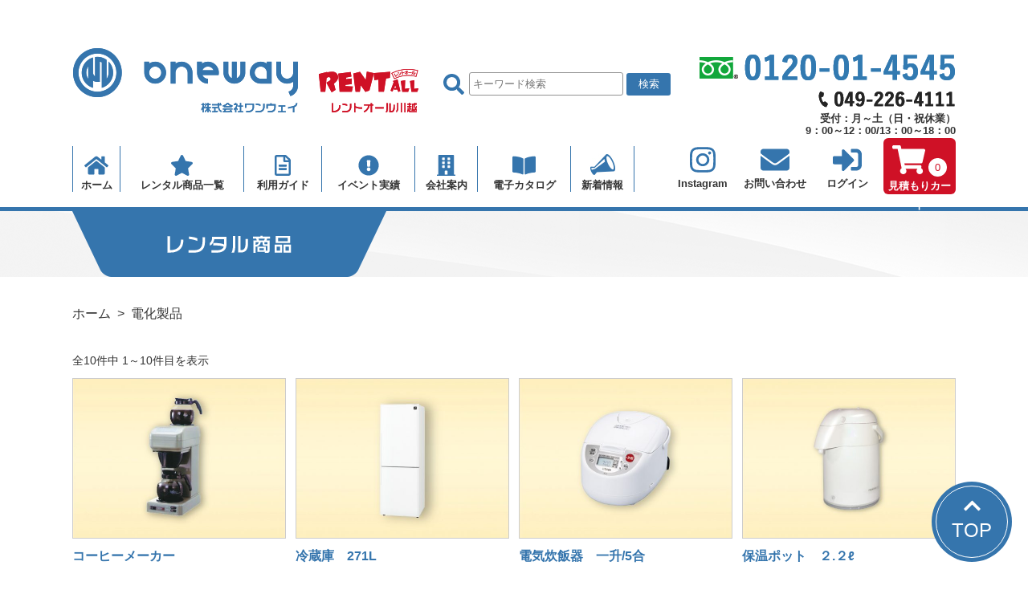

--- FILE ---
content_type: text/html; charset=UTF-8
request_url: https://www.one-way.co.jp/product-category/denkaseihin
body_size: 7615
content:
<!-- page.php -->
<!-- page-shop.php -->

<!doctype html>
<html lang="ja">
<head>
<meta charset="utf-8">
<meta http-equiv="X-UA-Compatible" content="IE=edge,chrome=1" />
<title>コーヒーメーカー | イベント用品のレンタルならレントオール川越</title>

<meta name="viewport" content="width=device-width" />

<meta name="apple-mobile-web-app-capable" content="yes">
<link rel="pingback" href="https://www.one-way.co.jp/wp/xmlrpc.php">
<link rel="SHORTCUT ICON" href="https://www.one-way.co.jp/wp/fabicon.ico" />

<!-- All in One SEO Pack 2.12 by Michael Torbert of Semper Fi Web Designob_start_detected [-1,-1] -->
<meta name="description"  content="商品寸法： W218×D386×H493 料金：3,300円(税抜)/(2泊3日) 延長料金：330円(税抜)/(1日) ＊１回につき約10杯のコーヒーが取れます ＊付属：豆受け・水入れ・デキャンタ×2・紙フィルター×10 ＊コーヒーメーカー使い方" />

			<script type="text/javascript" >
				window.ga=window.ga||function(){(ga.q=ga.q||[]).push(arguments)};ga.l=+new Date;
				ga('create', 'UA-138754044-1', 'auto');
				// Plugins
				
				ga('send', 'pageview');
			</script>
			<script async src="https://www.google-analytics.com/analytics.js"></script>
			<!-- /all in one seo pack -->
<link rel='dns-prefetch' href='//www.google.com' />
<link rel="alternate" type="application/rss+xml" title="イベント用品のレンタルならレントオール川越 &raquo; 電化製品 カテゴリー のフィード" href="https://www.one-way.co.jp/product-category/denkaseihin/feed" />
<link rel='stylesheet' id='wp-block-library-css'  href='https://www.one-way.co.jp/wp/wp-includes/css/dist/block-library/style.min.css' type='text/css' media='all' />
<link rel='stylesheet' id='biz-cal-style-css'  href='https://www.one-way.co.jp/wp/wp-content/plugins/biz-calendar/biz-cal.css' type='text/css' media='all' />
<style id='woocommerce-inline-inline-css' type='text/css'>
.woocommerce form .form-row .required { visibility: visible; }
</style>
<script>if (document.location.protocol != "https:") {document.location = document.URL.replace(/^http:/i, "https:");}</script><script type='text/javascript' src='https://www.one-way.co.jp/wp/wp-includes/js/jquery/jquery.js'></script>
<script type='text/javascript' src='https://www.one-way.co.jp/wp/wp-includes/js/jquery/jquery-migrate.min.js'></script>
<script type='text/javascript'>
/* <![CDATA[ */
var bizcalOptions = {"holiday_title":"\u5b9a\u4f11\u65e5","sun":"on","holiday":"on","temp_holidays":"2019-03-21\r\n2019-04-29\r\n2019-05-03\r\n2019-05-04\r\n2019-05-06\r\n2019-07-15\r\n2019-08-12\r\n2021-08-09\r\n2019-09-16\r\n2019-09-23\r\n2019-10-14\r\n2019-11-04\r\n2019-11-23\r\n2019-12-30\r\n2019-12-31\r\n2020-01-01\r\n2020-01-02\r\n2020-01-03\r\n2020-01-13\r\n2020-02-11\r\n2020-02-24\r\n2020-03-20\r\n2020-04-29\r\n2020-05-04\r\n2020-05-05\r\n2020-05-06\r\n2020-03-07\r\n2020-05-02\r\n2020-05-09\r\n2020-07-23\r\n2020-07-24\r\n2020-08-10\r\n2020-08-12\r\n2020-08-13\r\n2020-08-14\r\n2020-09-05\r\n2020-09-12\r\n2020-09-19\r\n2020-09-21\r\n2020-09-22\r\n2020-11-03\r\n2020-11-23\r\n2020-12-30\r\n2020-12-31\r\n2021-01-01\r\n2021-01-02\r\n2021-01-11\r\n2021-02-11\r\n2021-02-23\r\n2021-07-22\r\n2021-07-23\r\n2021-08-12\r\n2021-08-13\r\n2021-08-14\r\n2021-12-30\r\n2021-12-31\r\n2022-01-01\r\n2022-01-02\r\n2022-01-03\r\n2022-02-11\r\n2022-02-23\r\n2022-03-21\r\n2022-04-29\r\n2022-05-03\r\n2022-05-04\r\n2022-05-05\r\n2022-07-18\r\n2022-08-11\r\n2022-08-12\r\n2022-08-13\r\n2022-08-15\r\n2022-09-19\r\n2022-09-23\r\n2022-10-10\r\n2022-11-03\r\n2022-11-23\r\n2022-12-30\r\n2022-12-31\r\n2023-01-01\r\n2023-01-02\r\n2023-01-03\r\n2023-01-09\r\n2023-02-11\r\n2023-02-23\r\n2023-03-21\r\n2023-04-29\r\n2023-05-03\r\n2023-05-04\r\n2023-05-05\r\n2023-07-17\r\n2023-08-11\r\n2023-08-12\r\n2023-08-14\r\n2023-08-15\r\n2023-09-18\r\n2023-09-23\r\n2023-10-09\r\n2023-11-03\r\n2023-11-23\r\n2023-12-30\r\n2024-01-01\r\n2024-01-02\r\n2024-01-03\r\n2024-01-08\r\n2024-02-12\r\n2024-02-23\r\n2024-03-20\r\n2024-04-29\r\n2024-05-03\r\n2024-05-04\r\n2024-05-06\r\n2024-07-15\r\n2024-08-12\r\n2024-08-13\r\n2024-08-14\r\n2024-08-15\r\n2024-09-16\r\n2024-09-23\r\n2024-10-14\r\n2024-11-04\r\n2024-11-23\r\n2024-12-30\r\n2024-12-31\r\n2025-01-01\r\n2025-01-02\r\n2025-01-03\r\n2025-01-13\r\n2025-02-11\r\n2025-02-24\r\n2025-03-20\r\n2025-04-29\r\n2025-05-03\r\n2025-05-05\r\n2025-05-06\r\n2025-07-21\r\n2025-08-11\r\n2025-08-12\r\n2025-08-13\r\n2025-08-14\r\n2025-08-15\r\n2025-09-15\r\n2025-09-23\r\n2025-10-13\r\n2025-11-03\r\n2025-11-24\r\n2025-12-30\r\n2025-12-31\r\n2026-01-01\r\n2026-01-02\r\n2026-01-03\r\n2026-01-12\r\n2026-02-11\r\n2026-02-23\r\n2026-03-20\r\n2026-04-29\r\n2026-05-04\r\n2026-05-05\r\n2026-05-06\r\n","temp_weekdays":"","eventday_title":"\u30a4\u30d9\u30f3\u30c8\u958b\u50ac\u65e5","eventday_url":"","eventdays":"","month_limit":"\u6307\u5b9a","nextmonthlimit":"12","prevmonthlimit":"12","plugindir":"https:\/\/www.one-way.co.jp\/wp\/wp-content\/plugins\/biz-calendar\/","national_holiday":""};
/* ]]> */
</script>
<script type='text/javascript' src='https://www.one-way.co.jp/wp/wp-content/plugins/biz-calendar/calendar.js'></script>
<link rel='https://api.w.org/' href='https://www.one-way.co.jp/wp-json/' />
<link rel='next' title='ご利用案内 レンタル規約' href='https://www.one-way.co.jp/agreement' />
	<noscript><style>.woocommerce-product-gallery{ opacity: 1 !important; }</style></noscript>
	
<!--[if lt IE 9]>
<script src="js/html5.js"></script>
<![endif]-->
<script language="javascript" type="text/javascript" src="https://www.one-way.co.jp/wp/wp-content/themes/oneway-ec/js/common.js"></script>
<link href="https://www.one-way.co.jp/wp/wp-content/themes/oneway-ec/css/style.css?0714" rel="stylesheet">
<script defer src="https://use.fontawesome.com/releases/v5.3.1/js/all.js" integrity="sha384-kW+oWsYx3YpxvjtZjFXqazFpA7UP/MbiY4jvs+RWZo2+N94PFZ36T6TFkc9O3qoB" crossorigin="anonymous"></script>


<!-- choice css,js  -->
<!--- page -->
<link href="https://www.one-way.co.jp/wp/wp-content/themes/oneway-ec/css/page.css" rel="stylesheet">
<link href="https://www.one-way.co.jp/wp/wp-content/themes/oneway-ec/css/shop.css" rel="stylesheet"><!--- shop -->
<!-- /choice css,js  -->
<!-- Google tag (gtag.js) -->
<script async src="https://www.googletagmanager.com/gtag/js?id=G-W6R2WHVR6C"></script>
<script>
  window.dataLayer = window.dataLayer || [];
  function gtag(){dataLayer.push(arguments);}
  gtag('js', new Date());

  gtag('config', 'G-W6R2WHVR6C');
</script>
</head>

<body data-rsssl=1>
<div class="vp" style="position: fixed; color: #eee; z-index: 9999;"></div>

<!-- header -->
<header>
<div id="headerWrap">
<div class="inner">
	<div class="headerLogo">
		<h1><a href="https://www.one-way.co.jp/"><img src="https://www.one-way.co.jp/wp/wp-content/themes/oneway-ec/images/header_logo.png" alt="株式会社ワンウェイ　レントオール川越"/></a></h1>
	</div>
	<div class="headerSearch">
		<form role="search" method="get" id="searchform" action="https://www.one-way.co.jp/">
   			<span class="icon"><i class="fas fa-search"></i></span>
       		<input type="text" value="" name="s" id="s" placeholder="キーワード検索" />
   		  <input type="submit" id="searchsubmit" value="検索" />
		</form>
	</div>
	<div class="headerPhone">
		<p class="free"><a href="tel:0120014545"><img src="https://www.one-way.co.jp/wp/wp-content/themes/oneway-ec/images/header_freedial.png" alt="0120-01-4545"/></a></p>
		<p class="tel"><a href="tel:0492264111"><img src="https://www.one-way.co.jp/wp/wp-content/themes/oneway-ec/images/header_tel.png" alt="049-226-4111"/></a></p>
		<p class="time">受付：月～土（日・祝休業）<br />9：00～12：00/13：00～18：00</p>
	</div>
</div>
</div>
</header>
<!-- /header -->

<!-- global navi -->
<nav>
<div class="mb mbLogin">
	<a href="https://www.instagram.com/onewayrentall/" target="_blank"><div class="icon"><i class="fab fa-instagram"></i></div><div class="text">Insta.</div></a>
	<a href="https://www.one-way.co.jp/my-account"><div class="icon"><i class="fas fa-sign-in-alt"></i></div><div class="text">ログイン</div></a>
</div>
<div class="mb menuBtn"><i class="fas fa-bars"></i></div>
<div id="naviWrap">
<div class="inner">
	<ul class="gNavi">
		<li><a href="https://www.one-way.co.jp/"><div class="icon"><i class="fas fa-home"></i></div><div class="text">ホーム</div></a></li>
		<li class="sBtn"><a href="javascript:void(0);"><div class="icon"><i class="fas fa-star"></i></div><div class="text">レンタル商品一覧</div></a>
			<ul class="sItem clearfix">
			<li><a href="https://www.one-way.co.jp/product-category/tento"><i class="fas fa-caret-right"></i> テント</a></li>
			<li><a href="https://www.one-way.co.jp/product-category/table"><i class="fas fa-caret-right"></i> テーブル</a></li>
			<li><a href="https://www.one-way.co.jp/product-category/garden"><i class="fas fa-caret-right"></i> イス・ガーデンセット</a></li>
			<li><a href="https://www.one-way.co.jp/product-category/amusement"><i class="fas fa-caret-right"></i> アミューズメント</a></li>
			<li><a href="https://www.one-way.co.jp/product-category/sport"><i class="fas fa-caret-right"></i> スポーツ・運動会用品</a></li>
			<li><a href="https://www.one-way.co.jp/product-category/kaijyousetuei"><i class="fas fa-caret-right"></i> 会場設営用品</a></li>
			<li><a href="https://www.one-way.co.jp/product-category/sagyouyouhin"><i class="fas fa-caret-right"></i> 作業用品</a></li>
			<li><a href="https://www.one-way.co.jp/product-category/shikitenyouhin"><i class="fas fa-caret-right"></i> 式典用品</a></li>
			<li><a href="https://www.one-way.co.jp/product-category/partyyouhin"><i class="fas fa-caret-right"></i> パーティー用品</a></li>
			<li><a href="https://www.one-way.co.jp/product-category/hansoku"><i class="fas fa-caret-right"></i> 縁日・バザー・販促</a></li>
			<li><a href="https://www.one-way.co.jp/product-category/denkaseihin"><i class="fas fa-caret-right"></i> 電化製品</a></li>
			<li><a href="https://www.one-way.co.jp/product-category/tyusen"><i class="fas fa-caret-right"></i> 抽選・ゲーム</a></li>
			<li><a href="https://www.one-way.co.jp/product-category/onkyou"><i class="fas fa-caret-right"></i> 音響・照明</a></li>
			<li><a href="https://www.one-way.co.jp/product-category/eizou"><i class="fas fa-caret-right"></i> 映像・通信</a></li>
			<li><a href="https://www.one-way.co.jp/product-category/tenjikaiyouhin"><i class="fas fa-caret-right"></i> 展示会用品</a></li>
			<li><a href="https://www.one-way.co.jp/product-category/reidan"><i class="fas fa-caret-right"></i> 冷暖房機</a></li>
			<li><a href="https://www.one-way.co.jp/product-category/toire-hause"><i class="fas fa-caret-right"></i> トイレ・ハウス</a></li>
			<li><a href="https://www.one-way.co.jp/product-category/jimu"><i class="fas fa-caret-right"></i> 事務用品</a></li>
			<li><a href="https://www.one-way.co.jp/product-category/seisaku"><i class="fas fa-caret-right"></i> 制作</a></li>
			<li><a href="https://www.one-way.co.jp/product-category/sonota"><i class="fas fa-caret-right"></i> その他</a></li>
			</ul>
		</li>
		<li class="sBtn"><a href="javascript:void(0);"><div class="icon"><i class="far fa-file-alt"></i></div><div class="text">利用ガイド</div></a>
			<ul class="sGuide">
			<li><a href="https://www.one-way.co.jp/flow"><i class="fas fa-caret-right"></i> レンタルの流れ</a></li>
			<li><a href="https://www.one-way.co.jp/price"><i class="fas fa-caret-right"></i> レンタル料金</a></li>
			<li><a href="https://www.one-way.co.jp/faq"><i class="fas fa-caret-right"></i> よくある質問</a></li>
			<li><a href="https://www.one-way.co.jp/agreement"><i class="fas fa-caret-right"></i> レンタル利用規約</a></li>
			<li><a href="https://www.one-way.co.jp/privacy"><i class="fas fa-caret-right"></i> 個人情報保護方針</a></li>
			</ul>
		</li>
		<li><a href="https://www.one-way.co.jp/result"><div class="icon"><i class="fas fa-exclamation-circle"></i></div><div class="text">イベント実績</div></a></li>
		<li><a href="https://www.one-way.co.jp/company"><div class="icon"><i class="fas fa-building"></i></div><div class="text">会社案内</div></a></li>
		<li><a href="https://rent-all.jp/sougoucatalog//HTML5/pc.html#/page/1" target="_blank"><div class="icon"><i class="fas fa-book-open"></i></div><div class="text">電子カタログ</div></a></li>
		<li><a href="https://www.one-way.co.jp/news"><div class="icon"><img src="https://www.one-way.co.jp/wp/wp-content/themes/oneway-ec/images/icon_news.png" alt=""/></div><div class="text">新着情報</div></a></li>
		<li class="mb"><a href="https://www.one-way.co.jp/contact_us"><div class="icon"><i class="fas fa-envelope"></i></div><div class="text">お問い合わせ</div></a></li>
		<li class="mb insta"><a href="https://www.instagram.com/onewayrentall/" target="_blank"><div class="icon"><i class="fab fa-instagram"></i></div><div class="text">Instagram</div></a></li>
		<li class="mb login"><a href="https://www.one-way.co.jp/my-account"><div class="icon"><i class="fas fa-sign-in-alt"></i></div><div class="text">ログイン</div></a></li>
		<li class="mb"><a href="https://www.one-way.co.jp/cart"><div class="iconBox"><div class="icon"><i class="fas fa-shopping-cart"></i></div></div><div class="text">見積もりカート</div></a></li>
	</ul>
	<ul class="gNavi2">
		<li class="insta"><a href="https://www.instagram.com/onewayrentall/" target="_blank"><div class="icon"><i class="fab fa-instagram"></i></div><div class="text">Instagram</div></a></li>
		<li class="contact"><a href="https://www.one-way.co.jp/contact_us"><div class="icon"><i class="fas fa-envelope"></i></div><div class="text">お問い合わせ</div></a></li>
		<li class="pc login"><a href="https://www.one-way.co.jp/my-account"><div class="icon"><i class="fas fa-sign-in-alt"></i></div><div class="text">ログイン</div></a></li>
		<li class="cart"><a href="https://www.one-way.co.jp/cart"><div class="iconBox"><div class="icon"><i class="fas fa-shopping-cart"></i></div><div class="count">0</div></div><div class="text">見積もりカート</div></a></li>
	</ul>
</div>
</div>
</nav>
<!-- /global navi -->

<!-- main -->
<main>
<div id="mainWrap">

<div class="h1wrap">
	<div class="inner">
		<h1><img src="https://www.one-way.co.jp/wp/wp-content/themes/oneway-ec/images/page/h1shop.png" alt="電化製品"/></h1>
	</div>
</div>
	
<div class="breadWrap">
	<div class="inner">
		<nav class="woocommerce-breadcrumb"><a href="https://www.one-way.co.jp">ホーム</a>電化製品</nav>	</div>
</div>
	
	
<!-- article -->
<article>
<div id="articleWrap" class="denkaseihinWrap">

<section>
<div class="inner">

<p class="itemCount">全10件中 1～10件目を表示</p>	
<div class="woocommerce columns-4 "><div class="woocommerce-notices-wrapper"></div>
<!--<ul class="products columns-4">-->
<ul class="itemList clearfix">
<!-- content-product.php -->
		<li class="post-634 product type-product status-publish has-post-thumbnail product_cat-denkaseihin first instock taxable shipping-taxable purchasable product-type-simple">
																<div class="imgBox"><a href="https://www.one-way.co.jp/product/%e3%82%b3%e3%83%bc%e3%83%92%e3%83%bc%e3%83%a1%e3%83%bc%e3%82%ab%e3%83%bc" class="woocommerce-LoopProduct-link woocommerce-loop-product__link"><img width="320" height="240" src="https://www.one-way.co.jp/wp/wp-content/uploads/2010/02/0501c9177aa9452c4ef440f51d2fa15c-e1610172493317.jpg" class="attachment-340x240 size-340x240 wp-post-image" alt="" /></a></div>
				<div class="title"><a href="https://www.one-way.co.jp/product/%e3%82%b3%e3%83%bc%e3%83%92%e3%83%bc%e3%83%a1%e3%83%bc%e3%82%ab%e3%83%bc" class="woocommerce-LoopProduct-link woocommerce-loop-product__link">コーヒーメーカー</a></div>
				<div class="price">
															<p class="pay">3630円<span>（税込）</span></p>
				</div>
				<div class="detailBtn">
					<a href="https://www.one-way.co.jp/product/%e3%82%b3%e3%83%bc%e3%83%92%e3%83%bc%e3%83%a1%e3%83%bc%e3%82%ab%e3%83%bc" class="woocommerce-LoopProduct-link woocommerce-loop-product__link">詳細を見る</a>
				</div>
				<div class="cartBox">
									<div class="priceMany">
						<label>数量 <input data-pid="634" type="number" step="1" min="1" max="" name="quantity" value="1" /></label>
					</div>
					<div class="cartBtn">
						<a href="/product-category/denkaseihin?add-to-cart=634" data-quantity="1" data-url="/product-category/denkaseihin?add-to-cart=634" class="button product_type_simple add_to_cart_button ajax_add_to_cart" data-product_id="634" data-product_sku="" aria-label="&ldquo;コーヒーメーカー&rdquo; をカートに追加" rel="nofollow">見積もりカートに入れる</a>					</div>
								</div>
				<!--
				incl				-->
		</li>
<!-- content-product.php -->
		<li class="post-2309 product type-product status-publish has-post-thumbnail product_cat-denkaseihin instock taxable shipping-taxable purchasable product-type-simple">
																<div class="imgBox"><a href="https://www.one-way.co.jp/product/%e5%86%b7%e8%94%b5%e5%ba%ab%e3%80%80270l" class="woocommerce-LoopProduct-link woocommerce-loop-product__link"><img width="320" height="240" src="https://www.one-way.co.jp/wp/wp-content/uploads/2010/03/1f1d8ed91319a7622abb2579f00e9d0b-e1610172708264.jpg" class="attachment-340x240 size-340x240 wp-post-image" alt="" /></a></div>
				<div class="title"><a href="https://www.one-way.co.jp/product/%e5%86%b7%e8%94%b5%e5%ba%ab%e3%80%80270l" class="woocommerce-LoopProduct-link woocommerce-loop-product__link">冷蔵庫　271L</a></div>
				<div class="price">
															<p class="pay">12100円<span>（税込）</span></p>
				</div>
				<div class="detailBtn">
					<a href="https://www.one-way.co.jp/product/%e5%86%b7%e8%94%b5%e5%ba%ab%e3%80%80270l" class="woocommerce-LoopProduct-link woocommerce-loop-product__link">詳細を見る</a>
				</div>
				<div class="cartBox">
									<div class="priceMany">
						<label>数量 <input data-pid="2309" type="number" step="1" min="1" max="" name="quantity" value="1" /></label>
					</div>
					<div class="cartBtn">
						<a href="/product-category/denkaseihin?add-to-cart=2309" data-quantity="1" data-url="/product-category/denkaseihin?add-to-cart=2309" class="button product_type_simple add_to_cart_button ajax_add_to_cart" data-product_id="2309" data-product_sku="" aria-label="&ldquo;冷蔵庫　271L&rdquo; をカートに追加" rel="nofollow">見積もりカートに入れる</a>					</div>
								</div>
				<!--
				incl				-->
		</li>
<!-- content-product.php -->
		<li class="post-1714 product type-product status-publish has-post-thumbnail product_cat-denkaseihin instock taxable shipping-taxable purchasable product-type-variable has-default-attributes">
																<div class="imgBox"><a href="https://www.one-way.co.jp/product/%e9%9b%bb%e6%b0%97%e7%82%8a%e9%a3%af%e5%99%a8" class="woocommerce-LoopProduct-link woocommerce-loop-product__link"><img width="320" height="240" src="https://www.one-way.co.jp/wp/wp-content/uploads/2010/03/61bc5456738f487dd079b283c9970de6-e1610172755771.jpg" class="attachment-340x240 size-340x240 wp-post-image" alt="" /></a></div>
				<div class="title"><a href="https://www.one-way.co.jp/product/%e9%9b%bb%e6%b0%97%e7%82%8a%e9%a3%af%e5%99%a8" class="woocommerce-LoopProduct-link woocommerce-loop-product__link">電気炊飯器　一升/5合</a></div>
				<div class="price">
															<p class="pay">1870円<span>（税込）</span></p>
				</div>
				<div class="detailBtn">
					<a href="https://www.one-way.co.jp/product/%e9%9b%bb%e6%b0%97%e7%82%8a%e9%a3%af%e5%99%a8" class="woocommerce-LoopProduct-link woocommerce-loop-product__link">詳細を見る</a>
				</div>
				<div class="cartBox">
									<div class="variBtn">
						<a href="https://www.one-way.co.jp/product/%e9%9b%bb%e6%b0%97%e7%82%8a%e9%a3%af%e5%99%a8" class="woocommerce-LoopProduct-link woocommerce-loop-product__link">バリエーションを確認する</a>
					</div>
								</div>
				<!--
				incl				-->
		</li>
<!-- content-product.php -->
		<li class="post-1772 product type-product status-publish has-post-thumbnail product_cat-denkaseihin last instock taxable shipping-taxable purchasable product-type-simple">
																<div class="imgBox"><a href="https://www.one-way.co.jp/product/%e4%bf%9d%e6%b8%a9%e3%83%9d%e3%83%83%e3%83%88" class="woocommerce-LoopProduct-link woocommerce-loop-product__link"><img width="320" height="240" src="https://www.one-way.co.jp/wp/wp-content/uploads/2010/03/27333fb6e2373818a8254518afecf230-e1610172841340.jpg" class="attachment-340x240 size-340x240 wp-post-image" alt="" /></a></div>
				<div class="title"><a href="https://www.one-way.co.jp/product/%e4%bf%9d%e6%b8%a9%e3%83%9d%e3%83%83%e3%83%88" class="woocommerce-LoopProduct-link woocommerce-loop-product__link">保温ポット　２.２ℓ</a></div>
				<div class="price">
															<p class="pay">1210円<span>（税込）</span></p>
				</div>
				<div class="detailBtn">
					<a href="https://www.one-way.co.jp/product/%e4%bf%9d%e6%b8%a9%e3%83%9d%e3%83%83%e3%83%88" class="woocommerce-LoopProduct-link woocommerce-loop-product__link">詳細を見る</a>
				</div>
				<div class="cartBox">
									<div class="priceMany">
						<label>数量 <input data-pid="1772" type="number" step="1" min="1" max="" name="quantity" value="1" /></label>
					</div>
					<div class="cartBtn">
						<a href="/product-category/denkaseihin?add-to-cart=1772" data-quantity="1" data-url="/product-category/denkaseihin?add-to-cart=1772" class="button product_type_simple add_to_cart_button ajax_add_to_cart" data-product_id="1772" data-product_sku="" aria-label="&ldquo;保温ポット　２.２ℓ&rdquo; をカートに追加" rel="nofollow">見積もりカートに入れる</a>					</div>
								</div>
				<!--
				incl				-->
		</li>
<!-- content-product.php -->
		<li class="post-640 product type-product status-publish has-post-thumbnail product_cat-denkaseihin first instock taxable shipping-taxable purchasable product-type-simple">
																<div class="imgBox"><a href="https://www.one-way.co.jp/product/%e9%9b%bb%e6%b0%97%e3%83%9d%e3%83%83%e3%83%88" class="woocommerce-LoopProduct-link woocommerce-loop-product__link"><img width="320" height="240" src="https://www.one-way.co.jp/wp/wp-content/uploads/2010/03/3c1cd515730be1c74c262e798b720aec-e1610172893441.jpg" class="attachment-340x240 size-340x240 wp-post-image" alt="" /></a></div>
				<div class="title"><a href="https://www.one-way.co.jp/product/%e9%9b%bb%e6%b0%97%e3%83%9d%e3%83%83%e3%83%88" class="woocommerce-LoopProduct-link woocommerce-loop-product__link">電気ポット　２.２ℓ</a></div>
				<div class="price">
															<p class="pay">1870円<span>（税込）</span></p>
				</div>
				<div class="detailBtn">
					<a href="https://www.one-way.co.jp/product/%e9%9b%bb%e6%b0%97%e3%83%9d%e3%83%83%e3%83%88" class="woocommerce-LoopProduct-link woocommerce-loop-product__link">詳細を見る</a>
				</div>
				<div class="cartBox">
									<div class="priceMany">
						<label>数量 <input data-pid="640" type="number" step="1" min="1" max="" name="quantity" value="1" /></label>
					</div>
					<div class="cartBtn">
						<a href="/product-category/denkaseihin?add-to-cart=640" data-quantity="1" data-url="/product-category/denkaseihin?add-to-cart=640" class="button product_type_simple add_to_cart_button ajax_add_to_cart" data-product_id="640" data-product_sku="" aria-label="&ldquo;電気ポット　２.２ℓ&rdquo; をカートに追加" rel="nofollow">見積もりカートに入れる</a>					</div>
								</div>
				<!--
				incl				-->
		</li>
<!-- content-product.php -->
		<li class="post-643 product type-product status-publish has-post-thumbnail product_cat-denkaseihin instock taxable shipping-taxable purchasable product-type-simple">
																<div class="imgBox"><a href="https://www.one-way.co.jp/product/%e9%9b%bb%e5%ad%90%e3%83%ac%e3%83%b3%e3%82%b8" class="woocommerce-LoopProduct-link woocommerce-loop-product__link"><img width="320" height="240" src="https://www.one-way.co.jp/wp/wp-content/uploads/2010/03/ffb0eb9f073d8c366e41783d93a8b43e-e1610173128649.jpg" class="attachment-340x240 size-340x240 wp-post-image" alt="" /></a></div>
				<div class="title"><a href="https://www.one-way.co.jp/product/%e9%9b%bb%e5%ad%90%e3%83%ac%e3%83%b3%e3%82%b8" class="woocommerce-LoopProduct-link woocommerce-loop-product__link">電子レンジ</a></div>
				<div class="price">
															<p class="pay">4840円<span>（税込）</span></p>
				</div>
				<div class="detailBtn">
					<a href="https://www.one-way.co.jp/product/%e9%9b%bb%e5%ad%90%e3%83%ac%e3%83%b3%e3%82%b8" class="woocommerce-LoopProduct-link woocommerce-loop-product__link">詳細を見る</a>
				</div>
				<div class="cartBox">
									<div class="priceMany">
						<label>数量 <input data-pid="643" type="number" step="1" min="1" max="" name="quantity" value="1" /></label>
					</div>
					<div class="cartBtn">
						<a href="/product-category/denkaseihin?add-to-cart=643" data-quantity="1" data-url="/product-category/denkaseihin?add-to-cart=643" class="button product_type_simple add_to_cart_button ajax_add_to_cart" data-product_id="643" data-product_sku="" aria-label="&ldquo;電子レンジ&rdquo; をカートに追加" rel="nofollow">見積もりカートに入れる</a>					</div>
								</div>
				<!--
				incl				-->
		</li>
<!-- content-product.php -->
		<li class="post-931 product type-product status-publish has-post-thumbnail product_cat-denkaseihin instock taxable shipping-taxable purchasable product-type-simple">
																<div class="imgBox"><a href="https://www.one-way.co.jp/product/%e7%a9%ba%e6%b0%97%e6%b8%85%e6%b5%84%e6%a9%9f" class="woocommerce-LoopProduct-link woocommerce-loop-product__link"><img width="320" height="240" src="https://www.one-way.co.jp/wp/wp-content/uploads/2010/03/27f2b03d88e8d0c30d6dbfaf88d58647-e1610173282625.jpg" class="attachment-340x240 size-340x240 wp-post-image" alt="" /></a></div>
				<div class="title"><a href="https://www.one-way.co.jp/product/%e7%a9%ba%e6%b0%97%e6%b8%85%e6%b5%84%e6%a9%9f" class="woocommerce-LoopProduct-link woocommerce-loop-product__link">空気清浄機</a></div>
				<div class="price">
															<p class="pay">7260円<span>（税込）</span></p>
				</div>
				<div class="detailBtn">
					<a href="https://www.one-way.co.jp/product/%e7%a9%ba%e6%b0%97%e6%b8%85%e6%b5%84%e6%a9%9f" class="woocommerce-LoopProduct-link woocommerce-loop-product__link">詳細を見る</a>
				</div>
				<div class="cartBox">
									<div class="priceMany">
						<label>数量 <input data-pid="931" type="number" step="1" min="1" max="" name="quantity" value="1" /></label>
					</div>
					<div class="cartBtn">
						<a href="/product-category/denkaseihin?add-to-cart=931" data-quantity="1" data-url="/product-category/denkaseihin?add-to-cart=931" class="button product_type_simple add_to_cart_button ajax_add_to_cart" data-product_id="931" data-product_sku="" aria-label="&ldquo;空気清浄機&rdquo; をカートに追加" rel="nofollow">見積もりカートに入れる</a>					</div>
								</div>
				<!--
				incl				-->
		</li>
<!-- content-product.php -->
		<li class="post-2315 product type-product status-publish has-post-thumbnail product_cat-denkaseihin last instock taxable shipping-taxable purchasable product-type-simple">
																<div class="imgBox"><a href="https://www.one-way.co.jp/product/%e8%a1%a3%e9%a1%9e%e3%82%b9%e3%83%81%e3%83%bc%e3%83%9e%e3%83%bc" class="woocommerce-LoopProduct-link woocommerce-loop-product__link"><img width="320" height="240" src="https://www.one-way.co.jp/wp/wp-content/uploads/2010/03/2c576bcc09691ca301073333af27470d-e1610173456173.jpg" class="attachment-340x240 size-340x240 wp-post-image" alt="" /></a></div>
				<div class="title"><a href="https://www.one-way.co.jp/product/%e8%a1%a3%e9%a1%9e%e3%82%b9%e3%83%81%e3%83%bc%e3%83%9e%e3%83%bc" class="woocommerce-LoopProduct-link woocommerce-loop-product__link">衣類スチーマー</a></div>
				<div class="price">
															<p class="pay">1210円<span>（税込）</span></p>
				</div>
				<div class="detailBtn">
					<a href="https://www.one-way.co.jp/product/%e8%a1%a3%e9%a1%9e%e3%82%b9%e3%83%81%e3%83%bc%e3%83%9e%e3%83%bc" class="woocommerce-LoopProduct-link woocommerce-loop-product__link">詳細を見る</a>
				</div>
				<div class="cartBox">
									<div class="priceMany">
						<label>数量 <input data-pid="2315" type="number" step="1" min="1" max="" name="quantity" value="1" /></label>
					</div>
					<div class="cartBtn">
						<a href="/product-category/denkaseihin?add-to-cart=2315" data-quantity="1" data-url="/product-category/denkaseihin?add-to-cart=2315" class="button product_type_simple add_to_cart_button ajax_add_to_cart" data-product_id="2315" data-product_sku="" aria-label="&ldquo;衣類スチーマー&rdquo; をカートに追加" rel="nofollow">見積もりカートに入れる</a>					</div>
								</div>
				<!--
				incl				-->
		</li>
<!-- content-product.php -->
		<li class="post-964 product type-product status-publish has-post-thumbnail product_cat-denkaseihin first instock taxable shipping-taxable purchasable product-type-simple">
																<div class="imgBox"><a href="https://www.one-way.co.jp/product/%e5%ae%b6%e5%ba%ad%e7%94%a8fax%ef%bc%88%e5%ad%90%e6%a9%9f%e4%bb%98%ef%bc%89" class="woocommerce-LoopProduct-link woocommerce-loop-product__link"><img width="320" height="240" src="https://www.one-way.co.jp/wp/wp-content/uploads/2010/03/74294f21b0348ecd437f082b1c839f58-e1610173617624.jpg" class="attachment-340x240 size-340x240 wp-post-image" alt="" /></a></div>
				<div class="title"><a href="https://www.one-way.co.jp/product/%e5%ae%b6%e5%ba%ad%e7%94%a8fax%ef%bc%88%e5%ad%90%e6%a9%9f%e4%bb%98%ef%bc%89" class="woocommerce-LoopProduct-link woocommerce-loop-product__link">家庭用FAX（子機付）</a></div>
				<div class="price">
															<p class="pay">4840円<span>（税込）</span></p>
				</div>
				<div class="detailBtn">
					<a href="https://www.one-way.co.jp/product/%e5%ae%b6%e5%ba%ad%e7%94%a8fax%ef%bc%88%e5%ad%90%e6%a9%9f%e4%bb%98%ef%bc%89" class="woocommerce-LoopProduct-link woocommerce-loop-product__link">詳細を見る</a>
				</div>
				<div class="cartBox">
									<div class="priceMany">
						<label>数量 <input data-pid="964" type="number" step="1" min="1" max="" name="quantity" value="1" /></label>
					</div>
					<div class="cartBtn">
						<a href="/product-category/denkaseihin?add-to-cart=964" data-quantity="1" data-url="/product-category/denkaseihin?add-to-cart=964" class="button product_type_simple add_to_cart_button ajax_add_to_cart" data-product_id="964" data-product_sku="" aria-label="&ldquo;家庭用FAX（子機付）&rdquo; をカートに追加" rel="nofollow">見積もりカートに入れる</a>					</div>
								</div>
				<!--
				incl				-->
		</li>
<!-- content-product.php -->
		<li class="post-903 product type-product status-publish has-post-thumbnail product_cat-denkaseihin instock taxable shipping-taxable purchasable product-type-simple">
																<div class="imgBox"><a href="https://www.one-way.co.jp/product/%e9%9b%bb%e6%b0%97%e3%82%b9%e3%82%bf%e3%83%b3%e3%83%89" class="woocommerce-LoopProduct-link woocommerce-loop-product__link"><img width="320" height="240" src="https://www.one-way.co.jp/wp/wp-content/uploads/2010/03/c1d3ee724988d7a3602fb1539f7b0072-e1610173690388.jpg" class="attachment-340x240 size-340x240 wp-post-image" alt="" /></a></div>
				<div class="title"><a href="https://www.one-way.co.jp/product/%e9%9b%bb%e6%b0%97%e3%82%b9%e3%82%bf%e3%83%b3%e3%83%89" class="woocommerce-LoopProduct-link woocommerce-loop-product__link">電気スタンド</a></div>
				<div class="price">
															<p class="pay">1210円<span>（税込）</span></p>
				</div>
				<div class="detailBtn">
					<a href="https://www.one-way.co.jp/product/%e9%9b%bb%e6%b0%97%e3%82%b9%e3%82%bf%e3%83%b3%e3%83%89" class="woocommerce-LoopProduct-link woocommerce-loop-product__link">詳細を見る</a>
				</div>
				<div class="cartBox">
									<div class="priceMany">
						<label>数量 <input data-pid="903" type="number" step="1" min="1" max="" name="quantity" value="1" /></label>
					</div>
					<div class="cartBtn">
						<a href="/product-category/denkaseihin?add-to-cart=903" data-quantity="1" data-url="/product-category/denkaseihin?add-to-cart=903" class="button product_type_simple add_to_cart_button ajax_add_to_cart" data-product_id="903" data-product_sku="" aria-label="&ldquo;電気スタンド&rdquo; をカートに追加" rel="nofollow">見積もりカートに入れる</a>					</div>
								</div>
				<!--
				incl				-->
		</li>
</ul>
</div>
<script type="text/javascript">
jQuery(function($) {	
	$('.priceMany input').on('change', function(){
		var pid = $(this).attr('data-pid');
		var qua = $(this).val();
		var target = "a[data-product_id='"+pid+"']"
		$(target).attr('data-quantity',qua);
		var url = $(target).attr("data-url");
		$(target).attr('href',url+"&quantity="+qua);
	});
});
</script>
	
</div>
</section>

</div>
</article>
<!-- /article -->

</div>
</main>
<!-- /main -->

<!-- footer -->
<footer>
<div id="footerWrap">
<div class="inner">
	<ul class="fNavi">
		<li><a href="https://www.one-way.co.jp/news">新着情報</a></li>
		<li><a href="https://www.one-way.co.jp/flow">レンタルの流れ</a></li>
		<li><a href="https://www.one-way.co.jp/price">レンタル料金</a></li>
		<li><a href="https://www.one-way.co.jp/faq">よくある質問</a></li>
	</ul>
	<ul class="fNavi">
		<li><a href="https://www.one-way.co.jp/agreement">レンタル利用規約</a></li>
		<li><a href="https://www.one-way.co.jp/privacy">個人情報保護方針</a></li>
		<li><a href="https://www.one-way.co.jp/company">会社案内</a></li>
		<li><a href="https://www.one-way.co.jp/contact_us">お見積もり・お問い合わせ</a></li>
	</ul>
	<div class="footerLogo">
		<img src="https://www.one-way.co.jp/wp/wp-content/themes/oneway-ec/images/footer_logo.png" alt="株式会社ワンウェイ"/>
	</div>
	<div class="footerPhone">
		<a href="tel:0120014545"><img src="https://www.one-way.co.jp/wp/wp-content/themes/oneway-ec/images/footer_freedial.png" alt="0120-01-4545"/></a><br />
		<p>受付：月～土（日・祝休業）<br />9：00～12：00/13：00～18：00</p>
	</div>
	<div class="footerAddress">
		<address>株式会社ワンウェイ<br />〒350-1104 埼玉県川越市小ヶ谷873番地1</address>
	</div>
</div>
</div>
<div class="copyrightWrap">Copyright 2019 レントオール川越 All Right Reserved.</div>
</footer>
<!-- /footer -->
<div class="pagetop"><a href="javascript:void(0)"><i class="fas fa-chevron-up"></i><br />TOP</a></div>
<script type="application/ld+json">{"@context":"https:\/\/schema.org\/","@type":"BreadcrumbList","itemListElement":[{"@type":"ListItem","position":1,"item":{"name":"\u30db\u30fc\u30e0","@id":"https:\/\/www.one-way.co.jp"}},{"@type":"ListItem","position":2,"item":{"name":"\u96fb\u5316\u88fd\u54c1","@id":"https:\/\/www.one-way.co.jp\/product-category\/denkaseihin"}}]}</script><script type='text/javascript' src='https://www.one-way.co.jp/wp/wp-content/plugins/woocommerce/assets/js/jquery-blockui/jquery.blockUI.min.js'></script>
<script type='text/javascript' src='https://www.one-way.co.jp/wp/wp-content/plugins/woocommerce/assets/js/js-cookie/js.cookie.min.js'></script>
<script type='text/javascript'>
/* <![CDATA[ */
var woocommerce_params = {"ajax_url":"\/wp\/wp-admin\/admin-ajax.php","wc_ajax_url":"\/?wc-ajax=%%endpoint%%"};
/* ]]> */
</script>
<script type='text/javascript' src='https://www.one-way.co.jp/wp/wp-content/plugins/woocommerce/assets/js/frontend/woocommerce.min.js'></script>
<script type='text/javascript'>
/* <![CDATA[ */
var wc_cart_fragments_params = {"ajax_url":"\/wp\/wp-admin\/admin-ajax.php","wc_ajax_url":"\/?wc-ajax=%%endpoint%%","cart_hash_key":"wc_cart_hash_2be40017cd78d4f271fa86a7a130fccb","fragment_name":"wc_fragments_2be40017cd78d4f271fa86a7a130fccb"};
/* ]]> */
</script>
<script type='text/javascript' src='https://www.one-way.co.jp/wp/wp-content/plugins/woocommerce/assets/js/frontend/cart-fragments.min.js'></script>
<script type='text/javascript'>
var renderInvisibleReCaptcha = function() {

    for (var i = 0; i < document.forms.length; ++i) {
        var form = document.forms[i];
        var holder = form.querySelector('.inv-recaptcha-holder');

        if (null === holder) continue;
		holder.innerHTML = '';

         (function(frm){
			var cf7SubmitElm = frm.querySelector('.wpcf7-submit');
            var holderId = grecaptcha.render(holder,{
                'sitekey': '6Lc4IJ8UAAAAAIQGW4UhspgjFEjAXyDrYhAG8-yb', 'size': 'invisible', 'badge' : 'bottomleft',
                'callback' : function (recaptchaToken) {
					if((null !== cf7SubmitElm) && (typeof jQuery != 'undefined')){jQuery(frm).submit();grecaptcha.reset(holderId);return;}
					 HTMLFormElement.prototype.submit.call(frm);
                },
                'expired-callback' : function(){grecaptcha.reset(holderId);}
            });

			if(null !== cf7SubmitElm && (typeof jQuery != 'undefined') ){
				jQuery(cf7SubmitElm).off('click').on('click', function(clickEvt){
					clickEvt.preventDefault();
					grecaptcha.execute(holderId);
				});
			}
			else
			{
				frm.onsubmit = function (evt){evt.preventDefault();grecaptcha.execute(holderId);};
			}


        })(form);
    }
};
</script>
<script type='text/javascript' async defer src='https://www.google.com/recaptcha/api.js?onload=renderInvisibleReCaptcha&#038;render=explicit&#038;hl=ja'></script>
<script type='text/javascript' src='https://www.one-way.co.jp/wp/wp-content/plugins/woocommerce-checkout-field-editor/assets/js/wc-address-i18n-override.js'></script>
<script type='text/javascript' src='https://www.one-way.co.jp/wp/wp-includes/js/wp-embed.min.js'></script>
</body>
</html>


--- FILE ---
content_type: text/css
request_url: https://www.one-way.co.jp/wp/wp-content/themes/oneway-ec/css/page.css
body_size: 5106
content:
@charset "utf-8";
/* CSS Document */

/*---- ご利用案内 レンタルの流れ ----*/

.flowAnchorWrap { display: table; width: 100%; margin-bottom: 40px; padding: 0 40px;}
.flowAnchorWrap dl.flowAnchor { display: table-cell; table-layout: fixed; width: 50%; padding: 0 40px; vertical-align: top;}
.flowAnchorWrap dl.flowAnchor dt a { display: block; width: 100%; height: 90px; margin-bottom: 40px; border: 1px #3575AD solid; color: #3575AD; font-size: 22px; font-weight: bold; text-align: center; line-height: 90px;}
.flowAnchorWrap dl.flowAnchor dd { padding: 0 40px;}

@media screen and (max-width: 767px){
	.flowAnchorWrap { margin-bottom: 30px; padding: 0;}
	.flowAnchorWrap dl.flowAnchor { padding: 0 10px;}
	.flowAnchorWrap dl.flowAnchor dt a { height: 60px; margin-bottom: 10px; font-size: 22px; line-height: 60px;}
	.flowAnchorWrap dl.flowAnchor dd { padding: 0;}
}
@media screen and (max-width: 639px){
	.flowAnchorWrap dl.flowAnchor { padding: 0 5px;}
	.flowAnchorWrap dl.flowAnchor dt a { height: 50px; font-size: 20px; line-height: 50px;}
	.flowAnchorWrap dl.flowAnchor dd { font-size: 13px;}
}
@media screen and (max-width: 479px){
	.flowAnchorWrap dl.flowAnchor { padding: 0 2px;}
	.flowAnchorWrap dl.flowAnchor dt a { height: 40px; font-size: 16px; line-height: 40px;}
	.flowAnchorWrap dl.flowAnchor dd { font-size: 11px;}
}

ul.flowList { width: 100%; padding: 0 25px; margin-bottom: 50px;}
ul.flowList li { width: 100%; padding: 25px 30px 20px 30px; margin-bottom: 25px; border: 1px #3575AD solid;}
ul.flowList li.call { background:url("../images/page/flow/bg_call.jpg") top right no-repeat;}
ul.flowList li.plan { background:url("../images/page/flow/bg_plan.jpg") top right no-repeat;}
ul.flowList li.plan2 { background:url("../images/page/flow/bg_plan2.jpg") top right no-repeat;}
ul.flowList li.plan3 { background:url("../images/page/flow/bg_plan3.jpg") top right no-repeat;}
ul.flowList li.order { background:url("../images/page/flow/bg_order.jpg") top right no-repeat;}
ul.flowList li.send { background:url("../images/page/flow/bg_send.jpg") top right no-repeat;}
ul.flowList li.setting { background:url("../images/page/flow/bg_setting.jpg") top right no-repeat;}

ul.flowList li dl dt { margin-left: -30px; margin-bottom: 25px;}
ul.flowList li dl dt .step { display: inline-block; width: 164px; height: 52px; padding-left: 28px; background: #2E7BB1; color: #fff; font-size: 15px; font-weight: bold; line-height: 52px; border-radius: 0 10px 10px 0; -webkit-border-radius: 0 10px 10px 0; -moz-border-radius: 0 10px 10px 0;}
ul.flowList li dl dt .step img { margin-right: 10px; vertical-align: middle;}
ul.flowList li dl dt .title { display: inline-block; height: 52px; padding-left: 10px; color: #2E7BB1; font-size: 22px; font-weight: bold; line-height: 52px;}

ul.flowList li dl dd .stepPhone { width: 586px; text-align: right;}
ul.flowList li dl dd .stepPhone .freedial { margin-right: 38px;}
ul.flowList li dl dd .stepPhone p { margin: 15px 0; font-size: 20px; font-weight: bold; line-height: 30px;}
ul.flowList li dl dd .contactBtn { margin-bottom: 15px;}
ul.flowList li dl dd .contactBtn a { display: block; width: 100%; max-width: 462px; height: 50px; border: 1px #2E7BB1 solid; color: #2E7BB1; font-size: 22px; font-weight: bold; text-align: center; line-height: 50px; border-radius: 25px; -webkit-border-radius: 25px; -moz-border-radius: 25px;}

ul.flowList li dl dd .textBox { width: 600px; font-size: 16px; text-align: left;}
ul.flowList li dl dd .textBox p { font-weight: bold;}
ul.flowList li dl dd .textBox a { color: #2E7BB1; font-weight: normal; text-decoration: underline;}
ul.flowList li dl dd .textBox .blue { display: inline-block; margin-top: 5px; padding: 5px 10px; background: #E3F6FF;}
ul.flowList li dl dd .textBox.w100 { width: 100%;}

ul.flowList li dl dd .flowTable { width: 100%; margin-top: 15px;}
ul.flowList li dl dd .flowTable th { width: 200px; padding: 15px 30px; background: #E3F6FF; border: 1px #2E7BB1 solid; font-weight: bold; vertical-align: middle;}
ul.flowList li dl dd .flowTable td { padding: 15px 100px; border: 1px #2E7BB1 solid; font-weight: bold;}

@media screen and (max-width: 767px){
	ul.flowList { padding: 0; margin-bottom: 40px;}
	ul.flowList li { padding: 15px 20px 10px 20px; margin-bottom: 20px; background-image: none !important;}
	ul.flowList li dl dt { margin-left: -20px; margin-bottom: 20px;}
	ul.flowList li dl dt .step { width: 150px; height: 40px; padding-left: 15px; font-size: 15px; line-height: 40px;}
	ul.flowList li dl dt .title { height: 40px; line-height: 40px;}

	ul.flowList li dl dd .stepPhone { width: 100%; text-align: center;}
	ul.flowList li dl dd .stepPhone .freedial { display: block; margin-right: 0; margin-bottom: 10px;}
	ul.flowList li dl dd .stepPhone p { margin: 15px 0; font-size: 20px; line-height: 26px;}
	ul.flowList li dl dd .contactBtn { text-align: center; }
	ul.flowList li dl dd .contactBtn a { height: 40px; margin: 0 auto; font-size: 20px; line-height: 40px; border-radius: 20px; -webkit-border-radius: 20px; -moz-border-radius: 20px;}
	
	ul.flowList li dl dd .textBox { width: 100%;}
	ul.flowList li dl dd .flowTable th { width: 160px; padding: 10px;}
	ul.flowList li dl dd .flowTable td { padding: 10px;}
}
@media screen and (max-width: 639px){
	ul.flowList li { padding: 10px 15px; margin-bottom: 15px;}
	ul.flowList li dl dt { margin-left: -15px; margin-bottom: 15px;}
	ul.flowList li dl dt .step { width: 150px; height: 35px; padding-left: 10px; font-size: 15px; line-height: 35px;}
	ul.flowList li dl dt .title { height: 35px; line-height: 35px; font-size: 20px;}
	ul.flowList li dl dd .stepPhone p { margin: 15px 0; font-size: 18px; line-height: 22px;}
}
@media screen and (max-width: 479px){
	ul.flowList { padding: 0; margin-bottom: 30px;}
	ul.flowList li { padding: 10px; margin-bottom: 15px;}
	ul.flowList li dl dt { margin-left: -10px; margin-bottom: 15px;}
	ul.flowList li dl dt .step { width: 150px; height: 35px; line-height: 35px;}
	ul.flowList li dl dt .title { height: 35px; line-height: 35px;}
	ul.flowList li dl dd .stepPhone p { font-size: 14px; line-height: 14px;}
	ul.flowList li dl dd .flowTable th, ul.flowList li dl dd .flowTable td { display: block; width: 100%;}
	ul.flowList li dl dd .flowTable td { border-top: none;}
}

/*---- ご利用案内 レンタル料金 ----*/

.h3price h3 { display: block; width: 250px; height: 50px; margin-bottom: 40px; border: 1px #2E7BB1 solid; color: #2E7BB1; font-size: 22px; font-weight: bold; text-align: center; line-height: 50px;}

.priceInner { padding: 0 45px;}

table.pricaDayTable { width: 100%; margin-bottom: 30px;}
table.pricaDayTable td { padding: 15px 0; border: 1px #2E7BB1 solid; font-size: 22px; font-weight: bold; text-align: center;}
table.pricaDayTable td:nth-child(2) { background: #E3F6FF;}
table.pricaDayTable td:nth-child(4) { background: #CF1126; color: #fff;}

ul.pricaList { list-style: disc; margin-bottom: 40px;}
ul.pricaList li { margin-left: 1.5em;}

table.cancelTable { width: 100%; margin-bottom: 30px;}
table.cancelTable caption { color: #2E7BB1; font-size: 22px; font-weight: bold; text-align: left; line-height: 50px;}
table.cancelTable th, table.cancelTable td { padding: 15px; border: 1px #2E7BB1 solid; font-weight: bold; text-align: center;}
table.cancelTable th { background: #E3F6FF;}
table.cancelTable td:first-child { padding-left: 80px; text-align: left;}

@media screen and (max-width: 767px){
	.h3price h3 { height: 45px; margin-bottom: 30px; font-size: 22px; line-height: 45px;}
	.priceInner { padding: 0;}
	table.pricaDayTable { margin-bottom: 20px;}
	table.pricaDayTable td { padding: 10px; font-size: 20px;}
	ul.pricaList { margin-bottom: 30px;}
	table.cancelTable { margin-bottom: 20px;}
	table.cancelTable caption { font-size: 20px; line-height: 45px;}
	table.cancelTable th, table.cancelTable td { padding: 10px;}
	table.cancelTable td:first-child { padding-left: 10px;}
}
@media screen and (max-width: 639px){
	table.pricaDayTable td { padding: 10px 0; font-size: 18px; white-space: nowrap;}
	table.cancelTable caption { font-size: 20px; line-height: 150%;}
	table.cancelTable { table-layout: auto;}
	table.cancelTable td:first-child { width: 60% !important;}
	table.cancelTable td:last-child { width: 40% !important;}
}
@media screen and (max-width: 479px){
	.h3price h3 { width: 100%; height: 40px; margin-bottom: 20px; line-height: 40px;}
	table.pricaDayTable { margin-bottom: 15px;}
	table.pricaDayTable td { padding: 10px 0; font-size: 16px; font-weight: normal;}
	ul.pricaList { margin-bottom: 20px;}
	table.cancelTable { margin-bottom: 15px;}
	table.cancelTable caption { font-size: 20px;}
	table.cancelTable th, table.cancelTable td { padding: 10px 5px;}
	table.cancelTable td:first-child { padding-left: 10px;}
}



/*---- ご利用案内 よくある質問 ----*/

#articleWrap.faqWrap .inner { padding: 0 24px;}
#articleWrap.faqWrap .innerBox { padding: 60px 40px; border: 1px #3575AD solid; font-size: 18px;}

ul.faqAnchor { display: table; table-layout: fixed; width: 100%; padding: 0 20px; margin: 30px 0;}
ul.faqAnchor li { display: table-cell; padding: 0 5px;}
ul.faqAnchor li a { display: block; width: 100%; height: 40px; border: 1px #2E7BB1 solid; color: #2E7BB1; line-height: 40px; text-align: center;}

dl.faqList dt { position: relative; padding: 2px 10px 0 50px; margin-bottom: 0.5em; background: #DCEEFF;}
dl.faqList dt:before { position: absolute; margin-left: -40px; color: #2E7BB1; font-size: 20px; content: 'Q';}
dl.faqList dt p { color: #2E7BB1; font-size: 20px; line-height: 150%;}
dl.faqList dd { position: relative; padding-left: 50px; margin-bottom: 1.5em; font-size: 20px; line-height: 150%;}
dl.faqList dd:before { position: absolute; margin-left: -40px; font-size: 20px; content: 'A';}
dl.faqList dd p { font-size: 20px; line-height: 150%;}
dl.faqList dd p.sub { margin-top: 0.5em; font-size: 18px; line-height: 150%;}

@media screen and (max-width: 767px){
	#articleWrap.faqWrap .inner { padding: 0 20px;}
	#articleWrap.faqWrap .innerBox { padding: 30px 20px;}
	ul.faqAnchor { padding: 0; margin: 20px 0;}
	ul.faqAnchor li { width: 33.3%; padding: 0; float: left;}
	ul.faqAnchor li a { height: 36px; line-height: 36px;}
	dl.faqList dt { padding: 2px 10px 0 40px;}
	dl.faqList dt:before { margin-left: -30px; font-size: 18px;}
	dl.faqList dt p { font-size: 18px;}
	dl.faqList dd { padding-left: 40px; font-size: 18px;}
	dl.faqList dd:before { margin-left: -30px; font-size: 18px;}
	dl.faqList dd p { font-size: 18px;}
	dl.faqList dd p.sub { font-size: 16px;}
}
@media screen and (max-width: 479px){
	#articleWrap.faqWrap .inner { padding: 0 10px;}
	#articleWrap.faqWrap .innerBox { padding: 10px;}
	ul.faqAnchor { margin: 10px 0;}
	ul.faqAnchor li a { height: 32px; font-size: 14px; line-height: 32px;}
	dl.faqList dt { padding: 2px 10px 0 30px;}
	dl.faqList dt:before { margin-left: -20px; font-size: 16px;}
	dl.faqList dt p { font-size: 16px;}
	dl.faqList dd { padding-left: 30px; font-size: 16px;}
	dl.faqList dd:before { margin-left: -20px; font-size: 16px;}
	dl.faqList dd p { font-size: 16px;}
	dl.faqList dd p.sub { font-size: 14px;}
}


/*---- ご利用案内 レンタル規約 ----*/

#articleWrap.agreementWrap .inner { padding: 0 24px;}
#articleWrap.agreementWrap .innerBox { padding: 60px 40px; border: 1px #3575AD solid; font-size: 18px;}

.agreementCatch { margin: 30px 0; padding: 0 50px; color: #3575AD; font-size: 22px; font-weight: bold;}
ul.agreementList { margin-left: 0.5em; list-style: decimal;}
ul.agreementList li { margin-left: 1em;}
ul.agreementList li + li { margin-top: 1em;}

@media screen and (max-width: 767px){
	#articleWrap.agreementWrap .inner { padding: 0 20px;}
	#articleWrap.agreementWrap .innerBox { padding: 30px 20px;}
	.agreementCatch { margin: 20px 0; padding: 0 20px; font-size: 20px;}
}
@media screen and (max-width: 479px){
	#articleWrap.agreementWrap .inner { padding: 0 10px;}
	#articleWrap.agreementWrap .innerBox { padding: 10px; font-size: 16px;}
	.agreementCatch { margin: 10px 0; padding: 0 10px; font-size: 18px;}
}


/*---- ご利用案内 個人情報保護方針 ----*/

#articleWrap.privacyWrap .inner { padding: 0 24px;}
#articleWrap.privacyWrap .innerBox { padding: 60px 40px; border: 1px #3575AD solid; font-size: 18px;}

.privacyText { margin-bottom: 1em;}
ul.privacyList { list-style: decimal;}
ul.privacyList > li { margin-left: 1em;}
ul.privacyList > li + li { margin-top: 1em;}
ul.privacyList > li dl dd { margin-top: 0.5em;}
ol.privacySub { counter-reset: item; list-style-type: none; padding-left: 0;  margin-left: 1em; margin-top: 0.5em;}
ol.privacySub > li { margin-left: 2em;}
ol.privacySub > li:before { margin-left: -2em; margin-right: 0.5em; counter-increment: item; content: '('counter(item)')';}

@media screen and (max-width: 767px){
	#articleWrap.privacyWrap .inner { padding: 0 20px;}
	#articleWrap.privacyWrap .innerBox { padding: 30px 20px;}
	ul.privacyList > li { margin-left: 1.5em;}
}
@media screen and (max-width: 479px){
	#articleWrap.privacyWrap .inner { padding: 0 10px;}
	#articleWrap.privacyWrap .innerBox { padding: 10px; font-size: 16px;}
}



/*---- 会社案内 ----*/

.rinen { width: 100%; margin: 40px 0;}
.rinen p { color: #2e7bb1; font-size: 28px; font-weight: bold; text-align: center; line-height: 150%;}

.daihyouWrap { width: 100%; margin: 40px 0; }
.daihyouWrap figure { display: table; width: 900px; margin: 0 auto;}
.daihyouWrap figure .imgBox { display: table-cell; width: 246px; vertical-align: top;}
.daihyouWrap figure figcaption { display: table-cell; vertical-align: top; padding-left: 100px; text-align: left;}
.daihyouWrap figure figcaption p.name { margin-top: 1em; text-align: right;}

table.gaiyouTable { width: 900px; margin: 40px auto; }
table.gaiyouTable th, table.gaiyouTable td { padding: 15px; border: 1px #3575AD solid; font-weight: bold;}
table.gaiyouTable th { width: 298px; background: #DCEEFF; text-align: center;}

.gaiyouWrap { width: 900px; margin: 40px auto;}
.gaiyouWrap figure { display: table; width: 100%;}
.gaiyouWrap figure .imgBox { display: table-cell; width: 512px; vertical-align: middle;}
.gaiyouWrap figure figcaption { display: table-cell; vertical-align: middle; border: 1px #3575AD solid; text-align: center;}
.gaiyouWrap figure figcaption p { margin-left: 50px; margin-bottom: 50px; font-weight: bold; text-align: left;}

.gMaps { width: 100%; height: 440px; border: 1px #ccc solid;}

@media screen and (max-width: 767px){
	.rinen { margin: 30px 0;}
	.rinen p { font-size: 24px; text-align: left;}
	.daihyouWrap { margin: 30px 0; }
	.daihyouWrap figure { width: 100%; margin: 0 auto;}
	.daihyouWrap figure .imgBox { display: block; width: 100%; text-align: center;}
	.daihyouWrap figure figcaption { display: block; padding: 20px 0;}
	table.gaiyouTable { width: 100%; margin: 30px auto; }
	table.gaiyouTable th, table.gaiyouTable td { display: block; width: 100%; padding: 10px;}
	table.gaiyouTable th { width: 100%; border-bottom: none; text-align: left;}
	.gaiyouWrap { width: 100%; margin: 30px auto;}
	.gaiyouWrap figure { width: 100%;}
	.gaiyouWrap figure .imgBox { display: block; width: 100%; margin-bottom: 15px; text-align: center; }
	.gaiyouWrap figure figcaption { display: block; padding: 15px;}
	.gaiyouWrap figure figcaption p { margin-left: 0px; margin-bottom: 15px;}
}
@media screen and (max-width: 479px){
	.rinen { margin: 20px 0;}
	.rinen p { font-size: 20px;}
	.daihyouWrap figure figcaption p.name { margin-top: 0.5em; text-align: left;}
	table.gaiyouTable { margin: 20px auto; }
	table.gaiyouTable th, table.gaiyouTable td { display: block; width: 100%; padding: 5px; font-weight: normal;}
	table.gaiyouTable th { width: 100%; border-bottom: none;}
}


/*---- お問い合わせ ----*/

.contactCatch { width: 100%; padding: 25px 0; margin-bottom: 60px; border-top: 1px #3575AD solid; border-bottom: 1px #3575AD solid; text-align: center;}
.contactCatch p { font-weight: bold;}

.contactTopWrap { display: table; table-layout: fixed; width: 100%; margin-bottom: 50px; border: 1px #3575AD solid;}
.contactTopWrap .boxL { display: table-cell; width: 50%; padding: 40px 35px 30px 35px; background: #3575AD; color: #fff; vertical-align: middle;}
.contactTopWrap .boxL .icon { font-size: 86px; float: left;}
.contactTopWrap .boxL .icon.tel { transform: scale(-1, 1);}
.contactTopWrap .boxL dl { margin-left: 110px;}
.contactTopWrap .boxL dl dt { margin-bottom: 10px; font-size: 24px; font-weight: bold; line-height: 100%;}
.contactTopWrap .boxL dl dd { font-size: 15px; font-weight: bold; line-height: 200%;}
.contactTopWrap .boxR { display: table-cell; width: 50%; padding: 10px 35px 0 35px; vertical-align: middle;}
.contactTopWrap .boxR.tel { text-align: right;}
.contactTopWrap .boxR p { font-weight: bold;}
.contactTopWrap .boxR.fax { text-align: center;}
.contactTopWrap .boxR.fax a { display: block; width: 365px; height: 65px; margin: 0 auto; background: #3575AD; color: #fff; font-size: 20px; font-weight: bold; line-height: 65px; border-radius: 6px; -webkit-border-radius: 6px; -moz-border-radius: 6px;}

@media screen and (max-width: 767px){
	.contactCatch { padding: 20px 0; margin-bottom: 40px;}
	.contactTopWrap { margin-bottom: 30px;}
	.contactTopWrap .boxL { display: block; width: 100%; padding: 20px;}
	.contactTopWrap .boxL .icon { font-size: 60px;}
	.contactTopWrap .boxL dl { margin-left: 80px;}
	.contactTopWrap .boxL dl dt { font-size: 22px; }
	.contactTopWrap .boxL dl dd { font-weight: normal; line-height: 150%;}
	.contactTopWrap .boxR { display: block; width: 100%; padding: 20px;}
	.contactTopWrap .boxR.tel { text-align: center;}
	.contactTopWrap .boxR.fax a { width: 365px; height: 52px; font-size: 20px; line-height: 52px;}
}
@media screen and (max-width: 479px){
	.contactCatch { padding: 10px 0; margin-bottom: 30px; text-align: left;}
	.contactCatch p { font-weight: normal;}
	.contactTopWrap { margin-bottom: 20px;}
	.contactTopWrap .boxL { padding: 10px;}
	.contactTopWrap .boxL .icon { font-size: 40px;}
	.contactTopWrap .boxL dl { margin-left: 60px;}
	.contactTopWrap .boxL dl dt { font-size: 20px; }
	.contactTopWrap .boxL dl dd { font-size: 14px; font-weight: normal;}
	.contactTopWrap .boxR { padding: 10px;}
	.contactTopWrap .boxR p { font-size: 15px;}
	.contactTopWrap .boxR.fax a { width: 365px; height: 52px; font-size: 20px; line-height: 52px;}
	.contactTopWrap .boxR.fax a { width:100%; max-width: 365px; height: 40px; font-size: 18px; line-height: 40px;}
}

.contactWrap { width: 100%; padding: 60px 45px; background: #ECECEC;}
.contactWrap .h2contact { width: 530px; height: 80px; margin: 0 auto 25px auto; background: #fff; border: 1px #3575AD solid; border-radius: 40px; -webkit-border-radius: 40px; -moz-border-radius: 40px; line-height: 80px; text-align: center;}
.contactWrap .h2contact img { vertical-align: middle;}

.contactWrap .contactCatchBox { width: 580px; margin: 0 auto 60px auto;}
.contactWrap .contactCatchBox .notice { color: #ff3535; font-weight: bold;}

.contactWrap .h3contact { width: 100%; height: 62px;}
.contactWrap .h3contact h3 { display: block; width: 280px; height: 62px; background: #3575AD; color: #fff; font-size: 20px; font-weight: bold; text-align: center; line-height: 62px; float: left;}
.contactWrap .h3contact .noticeBox { font-size: 24px; text-align: right; line-height: 62px;}
.contactWrap .h3contact .noticeBox .sub { font-size: 18px;}
.contactWrap .h3contact .noticeBox .red { color: #ff3535; font-weight: bold;}

@media screen and (max-width: 767px){
	.contactWrap { padding: 40px 30px; }
	.contactWrap .h2contact { width: 100%; max-width: 530px; height: 70px; margin: 0 auto 25px auto; border-radius: 35px; -webkit-border-radius: 35px; -moz-border-radius: 35px; line-height: 70px;}
	.contactWrap .contactCatchBox { width: 100%; max-width: 580px; margin: 0 auto 40px auto;}
	.contactWrap .h3contact { width: 100%; height: auto;}
	.contactWrap .h3contact h3 { width: 100%; height: 48px; line-height: 48px;}
	.contactWrap .h3contact .noticeBox { font-size: 14px; line-height: 30px;}
	.contactWrap .h3contact .noticeBox .sub { font-size: 12px;}
}
@media screen and (max-width: 479px){
	.contactWrap { padding: 10px; }
	.contactWrap .h2contact { width: 100%; max-width: 530px; height: 50px; padding: 0 25px;  margin: 0 auto 15px auto; border-radius: 25px; -webkit-border-radius: 25px; -moz-border-radius: 25px; line-height: 50px;}
	.contactWrap .h3contact h3 { height: 40px; line-height: 40px;}
	.contactWrap .h3contact .noticeBox .sub { display: block;line-height: 20px; }
}




.woocommerce-table { width:100%;}
.woocommerce-table th, .contactTable td { padding: 20px 25px; border: 1px #3575AD solid; background: #fff; text-align: left; line-height: 150%; vertical-align: top;}
.woocommerce-table th { width: 30%; background: #CAE6FE; color: #3575AD; font-weight: bold;}






.select2-container { width: 100% !important; text-align: left;}


.kome { margin-left: 0.5em; color: #ff3535; font-weight: bold;}
.formNotice, .mailNotice { display:none; color:#f33;}

.privacyBox { width: 680px; margin: 50px auto;}
.privacyBox label, .privacyBox label span { font-weight: bold;}
.privacyBox ul.privacyLink { margin: 15px 20px;}
.privacyBox ul.privacyLink li a { color: #2481ff; text-decoration: underline;}

button[type="submit"] { width: 360px; height: 60px; margin: 0 10px; background: #3575AD; border: 1px #3575AD solid; color: #fff; font-size: 22px; text-align: center;}
button[type="button"] { width: 360px; height: 60px; margin: 0 10px; background: #fff; border: 1px #3575AD solid; color: #3575AD; font-size: 22px; text-align: center;}
button[type="submit"]:hover, button[type="button"]:hover { cursor: pointer;}

@media screen and (max-width: 767px){
	.contactWrap .contactBox { padding: 15px; margin-bottom: 35px;}
	.contactTable th, .contactTable td { display: block; width: 100%; padding: 15px; border: none;}
	.privacyBox { width: 100%; margin: 35px auto;}
	button[type="submit"], button[type="button"] { max-width: 360px; height: 50px; font-size: 20px; margin: 0;}
}
@media screen and (max-width: 479px){
	.contactWrap .contactBox { padding: 10px; margin-bottom: 20px;}
	.contactTable th, .contactTable td { padding: 10px;}
	.privacyBox { margin: 20px auto;}
	button[type="submit"], button[type="button"] { max-width: 300px; height: 40px; font-size: 18px;}
}

.woocommerce-customer-details { line-hight: 200%;}
.woocommerce-customer-details h2 { color: #3575AD; font-weight: bold;}


/* 2023/recruit追加 */
.rec_c2 {
	display: flex;
	flex-wrap: wrap;
	justify-content: space-between;
	flex-direction: row-reverse;
	align-items: center;
}
.rec_work {
	margin-top: 40px;
}
.rec_work:first-of-type {
	margin-top: 0;
}
.rec_c2 .ph {
	width: 40%;
	max-width: 440px;
}
.rec_c2 .txt {
	width: 56%;
}
.rec_ttl {
	background: #3575ad;
	color: #fff;
	padding: 10px 18px 10px 32px;
	font-size: 20px;
    font-weight: bold;
    line-height: 36px;
    position: relative;
}
.rec_ttl:before {
	content: '';
	height: 1em;
	width: 4px;
	background: #fff;
	position: absolute;
	left: 18px;
	top: 50%;
	transform: translateY(-50%);
}
.rec_work ._in {
	width: 100%;
	max-width: 984px;
	margin: 30px auto;
}
.rec_mtxt {
	display: inline-block;
	padding: 10px 22px;
	color: #3575ad;
	font-weight: bold;
	border: 1px solid #3575ad;
	margin: 28px 0 18px;
	min-width: 174px;
	text-align: center;
}
.rec_work .indent_li {
	color: #3575ad;
}
.rec_work .indent_li li {
	text-indent: -1em;
	margin: 4px 0;
	margin-left: 1em;
	font-weight: bold;
}
.rec_work .gaiyouTable {
	width: 100%;
    margin: 0 auto;
}
.rec_work_indent_li li {
	text-indent: -1em;
	margin: 4px 0;
	margin-left: 1em;	
	font-weight: bold;
}
.rec_work .margin01 {
	margin: 14px 0;
	font-weight: bold;
}
.rec_work a.txt_link {
	color: #000;
	font-weight: bold;
}
.rec_work .ph_c4 {
	display: flex;
	flex-flow: wrap;
	margin: 40px 0;
}
.rec_work .ph_c4 li {
	width: calc( 50% - 12px );
	margin: 24px 0 0 24px;
}
.rec_work .ph_c4 li:nth-child(2n+1) {
	margin-left: 0;
}
.rec_work .ph_c4 p {
	color: #3575ad;
	font-weight: 600;
	margin-top: 10px;
}
@media screen and (max-width: 479px){
	.rec_c2 .ph {
    	width: 100%;
	}
	.rec_c2 .txt {
    	width: 100%;
		margin-top: 14px;
	}
	.rec_work ._in {
    	margin: 20px auto 30px;
	}
	.rec_work .ph_c4 li {
    	width: 100%;
		margin: 24px 0 0 0;
	}
}

/* CSS memo
 
Font Awesome
https://fontawesome.com/icons?d=gallery&m=free

角丸
border-radius: 6px; -webkit-border-radius: 6px; -moz-border-radius: 6px; 

テキストシャドウ
text-shadow:1px 1px 3px #666;
text-shadow:1px 1px 3px #666; text-shadow:-1px 1px 3px #666; text-shadow:1px -1px 3px #666; text-shadow:-1px -1px 3px #666;

ボックスシャドウ
-moz-box-shadow: 1px 1px 3px #666; -webkit-box-shadow: 1px 1px 3px #666; box-shadow: 1px 1px 3px #666;
 
ボックスシャドウ内側
-moz-box-shadow: inset 1px 1px 3px #666; -webkit-box-shadow: inset 1px 1px 3px #666; box-shadow: inset 1px 1px 3px #666;

トランジション
-webkit-transition: 1.5s; -moz-transition: 1.5s; -o-transition: 1.5s; transition: 1.5s;
 
要素全部を透明
filter: alpha(opacity=25); -moz-opacity:0.25; opacity:0.25;
 
背景のみ透明
background-color:rgba(255,255,255,0.2);
 
:first-child
:last-child
:nth-child(odd)　･･･　奇数番目の要素に適用
:nth-child(even)　･･･　偶数番目の要素に適用
:nth-child(n)　･･･　n番目の要素に適用
:nth-child(2n+1)　･･･　奇数番目の要素に適用
:nth-child(2n)　･･･　偶数番目の要素に適用
:nth-child(3n)　･･･　3,6,9,12…番目の要素に適用
:nth-child(3n+1)　･･･　1,4,7,10…番目の要素に適用 

明朝体
font-family: "游明朝", YuMincho, "ヒラギノ明朝 ProN W3", "Hiragino Mincho ProN", "HG明朝E", "ＭＳ Ｐ明朝", "ＭＳ 明朝", serif;

テキスト省略
.container { overflow: hidden; width: 100%;}
.container  p { overflow: hidden; text-overflow: ellipsis; white-space: nowrap;}

コンタクトフォーム
.contactTable {}
.contactTable input[type="text"] { width:250px;}
.contactTable input.eisu { ime-mode:inactive;}
.contactTable textarea { width:100%;}
.formNotice { display:none; color:#f33;}

可変Youtube埋め込み
.youtube { position: relative; width: 100%; padding-top: 56.25%;}
.youtube iframe { position: absolute; top: 0; right: 0; width: 100% !important; height: 100% !important;}

要素を横スクロール
.scroll { width: 100%; padding-bottom: 10px; overflow-y: hidden; overflow-x: auto; -ms-overflow-style: -ms-autohiding-scrollbar; -webkit-overflow-scrolling: touch;}

その他メモ JavaScript
javascript:void(0);
javascript:history.back();

縦長自動調整
img { max-width: 100%; max-height: 100%; height: 100vh; width: auto\9; margin: 0 auto;}

CSS memo */

--- FILE ---
content_type: text/css
request_url: https://www.one-way.co.jp/wp/wp-content/themes/oneway-ec/css/shop.css
body_size: 5156
content:
@charset "utf-8";
/* CSS Document */

/*---- 商品一覧 ----------------------------------------------------------------*/

.itemCount { margin-bottom: 10px; font-size: 14px;}
ul.itemList { width: 100%;}
ul.itemList li { width: 266px; margin-right: 12px; margin-bottom: 60px; text-align: center; float: left;}
ul.itemList > li:nth-child(4n) { margin-right: 0px;}
ul.itemList > li:nth-child(4n+1) { clear: both;}
ul.itemList li .imgBox { width: 100%; height: 200px; margin: 0 auto; padding: 0px; border: 1px #ccc solid;}
ul.itemList li .imgBox img { max-width: 100%; max-height: 100%; height: 100vh; width: auto; margin: 0 auto;}
ul.itemList li .title { margin: 10px 0; text-align: left;}
ul.itemList li .title a { color: #3575ad; font-weight: bold;}
ul.itemList li .price { text-align: right; margin-bottom: 20px;}
ul.itemList li .price .pay { height: 40px; margin-top: 10px; color: #cf1126; font-size: 32px; font-weight: bold; line-height: 40px;}
ul.itemList li .price .pay span { font-size: 18px;}
ul.itemList li .detailBtn { margin-bottom: 20px;}
ul.itemList li .detailBtn a { display: block; width: 200px; height: 40px; margin: 0 auto; border: 1px #2e7bb1 solid; color: #2e7bb1; font-weight: bold; line-height: 40px; text-align: center;}
ul.itemList li .cartBox { padding: 20px 0; border-top: 1px #2e7bb1 solid; border-bottom: 1px #2e7bb1 solid;}
ul.itemList li .cartBox .priceMany { width: 100px; text-align: right; float: left; line-height: 40px;}
ul.itemList li .cartBox .priceMany input[type="number"] { width: 4em; height: 40px; line-height: 40px; text-align: center;}
ul.itemList li .cartBox .cartBtn { margin-left: 110px;}
ul.itemList li .cartBox .cartBtn a { display: block; height: 40px; padding: 0; margin: 0 auto; background: #CF1126; color: #fff; font-size: 13px; line-height: 40px; text-align: center;} 
ul.itemList li .cartBox .variBtn a { display: block; height: 40px; padding: 0 15px; margin: 0 auto; border: 2px #CF1126 solid; color: #CF1126; line-height: 40px; text-align: center;} 
ul.itemList li .cartBox select, ul.itemList li .cartBox option { padding: 5px 10px;}

@media screen and (max-width: 767px){
	ul.itemList li, ul.itemList li:nth-child(3n-1) { width: 50%; margin: 0 0 50px 0; padding: 10px; float: left;}
}
@media screen and (max-width: 639px){
	ul.itemList li, ul.itemList li:nth-child(3n-1) { width: 100%; padding: 0px; float: none;}
}
@media screen and (max-width: 479px){

}

/* ページャー */
nav.woocommerce-pagination { text-align: left;}
nav.woocommerce-pagination ul li { display: inline-block; padding: 0 4px; margin-bottom: 5px;}
nav.woocommerce-pagination ul li span, nav.woocommerce-pagination ul li a { display: inline-block; padding: 0 4px; min-width: 32px; height: 32px; border: 1px #2E7BB1 solid; color: #2E7BB1; font-size: 14px; text-align: center; line-height: 32px}
nav.woocommerce-pagination ul li span.current { background: #2E7BB1; color: #fff;}






/*---- 商品詳細 ----------------------------------------------------------------*/

.detailMetaWrap { display: table; table-layout: fixed; width: 100%; margin-bottom: 50px; font-size: 18px;}
.detailMetaWrap .leftBox { display: table-cell; width: 575px; padding-right: 50px; vertical-align: top;}
.detailMetaWrap .rightBox { display: table-cell; width: 525px; vertical-align: top;}
.detailMetaWrap .h3wrap { width: 220px; height: 40px; margin-bottom: 25px; border: 1px #202020 solid;}
.detailMetaWrap .h3wrap h3 { color: #202020; font-size: 18px; text-align: center; line-height: 40px;}

@media screen and (max-width: 767px){
	.detailMetaWrap { margin-bottom: 40px;}
	.detailMetaWrap .leftBox { display: block; width: 100%; margin-bottom: 40px; padding-right: 0px;}
	.detailMetaWrap .rightBox { display: block; width: 100%;}
}
@media screen and (max-width: 479px){
	.detailMetaWrap, .detailMetaWrap .leftBox { margin-bottom: 20px;}

}

/* slider */
.detailMetaWrap .imageBox .slider-for { margin-bottom: 50px;}
.detailMetaWrap .imageBox .slider-nav { padding: 0 72px;}

.onsale { display: none;}
.woocommerce-product-gallery__wrapper { width: 525px; height: 394px; text-align: center;}
.woocommerce-product-gallery__wrapper a { width: 525px; height: 394px;}
.woocommerce-product-gallery__wrapper a img { width: auto; max-width: 525px !important; height: auto; max-height: 394px !important;}
.woocommerce-product-gallery__wrapperXX a img { max-width: 100%; max-height: 100%; height: 100vh; width: auto\9; margin: 0 auto;}

.flex-viewport { margin-bottom: 20px;}
.woocommerce-product-gallery__trigger { display: none;}
.woocommerce-product-gallery__image.flex-active-slide { display: none;}
ol.flex-control-nav.flex-control-thumbs {display: table; table-layout: fixed; width: 100%;}
ol.flex-control-nav.flex-control-thumbs li { width: 100px; float: left;}

@media screen and (max-width: 767px){
	.woocommerce-product-gallery__wrapper { width: 100%;}
	.detailMetaWrap .imageBox .slider-for { margin-bottom: 40px; text-align: center;}
	.detailMetaWrap .imageBox .slider-for li img { margin: 0 auto;}

}
@media screen and (max-width: 479px){
	.detailMetaWrap .imageBox .slider-for { margin-bottom: 20px;}

}


/* price */
.detailMetaWrap .priceBox { text-align: center;}
.detailMetaWrap .priceBox .h1detail { padding-bottom: 15px; margin-bottom: 25px;}
.detailMetaWrap .priceBox .h1detail h1 { color: #2E7BB1; font-size: 24px; font-weight: bold; line-height: 36px; border-bottom: 1px #2E7BB1 solid; text-align: left;}
.detailMetaWrap .priceBox .priceBorder { padding-bottom: 30px; border-bottom: 1px #2E7BB1 solid;}
.detailMetaWrap .priceBox select, .detailMetaWrap .priceBox .priceTable option { padding: 5px 10px;}
.detailMetaWrap .priceBox .stock.out-of-stock { color: #CF1126;}

.detailMetaWrap .priceBox .priceTable { width: 100%; margin-bottom: 25px;}
.detailMetaWrap .priceBox .priceTable caption { color: #202020;}
.detailMetaWrap .priceBox .priceTable th, .detailMetaWrap .priceBox .priceTable td { padding: 10px; border: 1px #202020 solid; vertical-align: middle;}
.detailMetaWrap .priceBox .priceTable th { width: 50%; background: #eee;}
.detailMetaWrap .priceBox .priceTable th .option {}
.detailMetaWrap .priceBox .priceTable td.price { width: 25%; text-align: center;}
.detailMetaWrap .priceBox .priceTable td.many { width: 25%; text-align: center;}
.detailMetaWrap .priceBox .priceTable td.many input[type="number"] { width: 4em; height: 40px; line-height: 40px; text-align: center;}
.detailMetaWrap .priceBox .priceTable a { color: #2E7BB1;}

.detailMetaWrap .priceBox .single_add_to_cart_button { display: inline-block; height: 40px; padding: 0 20px; margin: 0 auto; background: #CF1126; border: none; color: #fff; line-height: 40px; text-align: center;} 
.detailMetaWrap .priceBox .cartBtn a { display: inline-block; height: 40px; padding: 0 20px; margin: 0 auto; background: #CF1126; border: none; color: #fff; line-height: 40px; text-align: center;} 

@media screen and (max-width: 767px){
	.detailMetaWrap .priceBox .h1detail { margin-bottom: 15px;}
	.detailMetaWrap .priceBox .h1detail h1 { font-size: 22px; line-height: 30px;}
	.detailMetaWrap .priceBox .priceTable { margin-bottom: 15px;}
}
@media screen and (max-width: 479px){
	.detailMetaWrap .priceBox .h1detail { padding-bottom: 10px; margin-bottom: 10px;}
	.detailMetaWrap .priceBox .h1detail h1 { font-size: 20px; line-height: 26px;}
	.detailMetaWrap .priceBox .priceTable { margin-bottom: 10px;}
	.detailMetaWrap .priceBox .priceTable th, .detailMetaWrap .priceBox .priceTable td { padding: 5px;}
	.detailMetaWrap .priceBox .priceTable th { width: 56%;}
}

.detailMetaWrap .priceBox .priceData { padding: 40px 0;}
.detailMetaWrap .priceBox .priceData .price { padding-left: 200px;  margin-bottom: 25px;}
.detailMetaWrap .priceBox .priceData .price .pay { margin-top: 10px; color: #cf1126; font-size: 34px; font-weight: bold;}
.detailMetaWrap .priceBox .priceData .price .pay span { font-size: 18px;}
.detailMetaWrap .priceBox .priceData .priceMany { width: 190px; text-align: right; float: left; line-height: 40px;}
.detailMetaWrap .priceBox .priceData .priceBtn { margin-left: 200px;}
.detailMetaWrap .priceBox .priceData .priceBtn a { display: inline-block; height: 40px; padding: 0 20px; margin: 0 auto; background: #CF1126; color: #fff; line-height: 40px; text-align: center;} 

@media screen and (max-width: 767px){

}
@media screen and (max-width: 479px){

}


/* detail */
.detailMetaWrap .movieBox { width: 350px; margin: 0 auto;}
.detailMetaWrap .movieBox .youtube { position: relative; width: 100%; padding-top: 56.25%;}
.detailMetaWrap .movieBox .youtube iframe { position: absolute; top: 0; right: 0; width: 100% !important; height: 100% !important;}

@media screen and (max-width: 767px){
	.detailMetaWrap .movieBox { margin: 40px auto;}

}
@media screen and (max-width: 479px){
	.detailMetaWrap .movieBox { width: 100%; max-width: 350px; margin: 10px auto;}

}





/* bottom */
.detailBottom .itemNotice { width: 100%; padding: 30px 50px; background: #FFF9BC; border: 1px #CF1126 solid;}
.detailBottom .itemNotice .h3notice h3 { color: #CF1126;}
.detailBottom .bottomNotice { padding: 30px 50px; margin-bottom: 50px; color: #CF1126;}

@media screen and (max-width: 767px){
	.detailBottom .itemNotice { padding: 20px;}
	.detailBottom .bottomNotice { padding: 20px; margin-bottom: 40px;}
}
@media screen and (max-width: 479px){
	.detailBottom .itemNotice { padding: 10px;}
	.detailBottom .bottomNotice { padding: 10px; margin-bottom: 30px;}
}

/* next prev */
.nextprevWrap { display: table; table-layout: fixed; width: 100%; padding: 0 240px; margin-bottom: 50px;}
.nextprevBox { display: table-cell; padding: 0 15px; }
.nextprevBox a { display: block; width: 100%; height: 40px;  border: 1px #2e7bb1 solid; color: #2e7bb1; text-align: center; line-height: 40px;}

@media screen and (max-width: 767px){
	.nextprevWrap { padding: 0; margin-bottom: 40px;}

}
@media screen and (max-width: 479px){
	.nextprevWrap { margin-bottom: 30px;}
	.nextprevBox { padding: 0 5px; }
}

/* 関連商品 */
ul.relatedList { width: 100%;}
ul.relatedList li { width: 33.33%; margin-bottom: 30px; float: left;}
ul.relatedList li figure { width: 100%; text-align: center;}
ul.relatedList li figure .imgBox { width: 290px; height: 204px; margin: 0 auto; border: 1px #ccc solid;}
ul.relatedList li figure .imgBox img { max-width: 100%; max-height: 100%; height: 100vh; width: auto\9; margin: 0 auto;}
ul.relatedList li figure figcaption a { color: #3575ad; text-align: left;}

@media screen and (max-width: 767px){
	ul.relatedList li { width: 50%; margin-bottom: 25px;}


}
@media screen and (max-width: 639px){
	ul.relatedList li { width: 100%; margin-bottom: 10px;}
	ul.relatedList li figure { display: table; table-layout: fixed;}
	ul.relatedList li figure .imgBox { display: table-cell; width: 80px; height: 60px;}
	ul.relatedList li figure figcaption { display: table-cell; padding-left: 10px; vertical-align: middle; text-align: left;}

}
@media screen and (max-width: 479px){

}

/*---- カート ----------------------------------------------------------------*/

.shop_table { width: 100%; table-layout: fixed; margin-bottom: 25px;}
.shop_table th, .shop_table td { padding: 10px; border: 1px #202020 solid; vertical-align: middle;}
.shop_table th { background: #eee;}

.shop_table.cart .product-remove { width: 34px;}
.shop_table.cart .product-thumbnail { width: 120px;}
.shop_table.cart .product-name { width: auto;}
.shop_table.cart .product-name a { font-weight: bold;}
.shop_table.cart .product-price { width: 120px;}
.shop_table.cart .product-quantity { width: 120px;}
.shop_table.cart .product-subtotal { width: 120px;}
.shop_table.cart input[type="number"] { width: 60px; padding: 8px;}

.shop_table.cart a { color: #3575ad;}
.shop_table.cart .actions { border: none; text-align: center;}

.cart-collaterals { width: 100%;}
.cart_totals { margin-left: 50%;}

.woocommerce-shipping-destination, .woocommerce-shipping-calculator, .wc_payment_methods { display: none;}

@media screen and (max-width: 639px){
	.shop_table th, .shop_table td { display: block; width: 100%; padding: 5px 10px; border: 1px #909090 solid;}
	.shop_table.cart thead { display: none}
	.shop_table.cart .product-remove, .shop_table.cart .product-thumbnail, .shop_table.cart .product-name, .shop_table.cart .product-price, .shop_table.cart .product-quantity, .shop_table.cart .product-subtotal { width: 100%;}
	.shop_table.cart .product-thumbnail { text-align: left;}
	.shop_table.cart .product-thumbnail img { width: auto; height: 120px;}
	.shop_table tr { border: 1px #202020 solid;}
	.cart_totals { margin-left: 0;}

}





/* カート */
.woocommerce-notices-wrapper .woocommerce-message { padding: 20px; margin-bottom: 20px; background: #eee;}
.woocommerce-notices-wrapper .woocommerce-message a { color: #3575ad;}

.woocommerce-notices-wrapper .woocommerce-error { padding: 20px; margin-bottom: 20px; background: #eee;}
.woocommerce-notices-wrapper .woocommerce-error a { color: #3575ad;}

@media screen and (max-width: 767px){
	.woocommerce-notices-wrapper { clear: both;}
}


/* カート：フォーム */
.woocommerce-NoticeGroup.woocommerce-NoticeGroup-checkout { padding: 20px 25px; margin-bottom: 50px; border: 1px #ff3535 solid; background: #fff; color: #ff3535; font-weight: bold;}
.woocommerce-form-login-toggle .woocommerce-info, .woocommerce-account-fields .create-account { width: 100%; padding: 20px; margin-bottom: 40px; background: #fff;}
a.checkout-button { display: block; width: 300px; height: 60px; margin: 0 auto; background: #3575AD; color: #fff; font-size: 22px; line-height: 60px; text-align: center;}

.woocommerce-checkout-review-order-table { width:100%;}
.woocommerce-checkout-review-order-table th, .woocommerce-checkout-review-order-table td { padding: 10px 20px; border: 1px #3575AD solid; text-align: left; line-height: 150%; vertical-align: top;}
.woocommerce-checkout-review-order-table th { width: 30%; background: #CAE6FE; color: #3575AD;}
.woocommerce-checkout-review-order-table td { background: #fff;}

.woocommerce-checkout-payment ul.payment_methods { width: 100%; padding: 20px; margin-bottom: 40px; background: #fff; border: 1px #3575AD solid; line-height: 150%;}
.woocommerce-checkout-payment ul.payment_methods .payment_box { padding-left: 1em;}

.woocommerce-terms-and-conditions-wrapper { width: 100%; padding: 20px; margin-bottom: 40px; background: #fff; border: 1px #3575AD solid; line-height: 150%;}
.woocommerce-terms-and-conditions-wrapper .woocommerce-privacy-policy-text { margin-bottom: 10px;}




/*---- お問い合わせ  ----------------------------------------------------------------*/

.contactCatch { width: 100%; padding: 25px 0; margin-bottom: 60px; border-top: 1px #3575AD solid; border-bottom: 1px #3575AD solid; text-align: center;}
.contactCatch p { font-weight: bold;}

.contactTopWrap { display: table; table-layout: fixed; width: 100%; margin-bottom: 50px; border: 1px #3575AD solid;}
.contactTopWrap .boxL { display: table-cell; width: 50%; padding: 40px 35px 30px 35px; background: #3575AD; color: #fff; vertical-align: middle;}
.contactTopWrap .boxL .icon { font-size: 86px; float: left;}
.contactTopWrap .boxL .icon.tel { transform: scale(-1, 1);}
.contactTopWrap .boxL dl { margin-left: 110px;}
.contactTopWrap .boxL dl dt { margin-bottom: 10px; font-size: 24px; font-weight: bold; line-height: 100%;}
.contactTopWrap .boxL dl dd { font-size: 15px; font-weight: bold; line-height: 200%;}
.contactTopWrap .boxR { display: table-cell; width: 50%; padding: 10px 35px 0 35px; vertical-align: middle;}
.contactTopWrap .boxR.tel { text-align: right;}
.contactTopWrap .boxR p { font-weight: bold;}
.contactTopWrap .boxR.fax { text-align: center;}
.contactTopWrap .boxR.fax a { display: block; width: 365px; height: 65px; margin: 0 auto; background: #3575AD; color: #fff; font-size: 20px; font-weight: bold; line-height: 65px; border-radius: 6px; -webkit-border-radius: 6px; -moz-border-radius: 6px;}

@media screen and (max-width: 767px){
	.contactCatch { padding: 20px 0; margin-bottom: 40px;}
	.contactTopWrap { margin-bottom: 30px;}
	.contactTopWrap .boxL { display: block; width: 100%; padding: 20px;}
	.contactTopWrap .boxL .icon { font-size: 60px;}
	.contactTopWrap .boxL dl { margin-left: 80px;}
	.contactTopWrap .boxL dl dt { font-size: 22px; }
	.contactTopWrap .boxL dl dd { font-weight: normal; line-height: 150%;}
	.contactTopWrap .boxR { display: block; width: 100%; padding: 20px;}
	.contactTopWrap .boxR.tel { text-align: center;}
	.contactTopWrap .boxR.fax a { width: 365px; height: 52px; font-size: 20px; line-height: 52px;}
}
@media screen and (max-width: 479px){
	.contactCatch { padding: 10px 0; margin-bottom: 30px; text-align: left;}
	.contactCatch p { font-weight: normal;}
	.contactTopWrap { margin-bottom: 20px;}
	.contactTopWrap .boxL { padding: 10px;}
	.contactTopWrap .boxL .icon { font-size: 40px;}
	.contactTopWrap .boxL dl { margin-left: 60px;}
	.contactTopWrap .boxL dl dt { font-size: 20px; }
	.contactTopWrap .boxL dl dd { font-size: 14px; font-weight: normal;}
	.contactTopWrap .boxR { padding: 10px;}
	.contactTopWrap .boxR p { font-size: 15px;}
	.contactTopWrap .boxR.fax a { width: 365px; height: 52px; font-size: 20px; line-height: 52px;}
	.contactTopWrap .boxR.fax a { width:100%; max-width: 365px; height: 40px; font-size: 18px; line-height: 40px;}
}


.contactWrap { width: 100%; padding: 60px 45px; background: #ECECEC;}
.contactWrap .h2contact { width: 530px; height: 80px; margin: 0 auto 25px auto; background: #fff; border: 1px #3575AD solid; border-radius: 40px; -webkit-border-radius: 40px; -moz-border-radius: 40px; line-height: 80px; text-align: center;}
.contactWrap .h2contact img { vertical-align: middle;}

.contactWrap .contactCatchBox { width: 580px; margin: 0 auto 60px auto;}
.contactWrap .contactCatchBox .notice { color: #ff3535; font-weight: bold;}

.contactWrap .h3contact { width: 100%; height: 62px;}
.contactWrap .h3contact h3 { display: block; width: 280px; height: 62px; background: #3575AD; color: #fff; font-size: 20px; font-weight: bold; text-align: center; line-height: 62px; float: left;}
.contactWrap .h3contact .noticeBox { font-size: 24px; text-align: right; line-height: 62px;}
.contactWrap .h3contact .noticeBox .sub { font-size: 18px;}
.contactWrap .h3contact .noticeBox .red { color: #ff3535; font-weight: bold;}

@media screen and (max-width: 767px){
	.contactWrap { padding: 40px 30px; }
	.contactWrap .h2contact { width: 100%; max-width: 530px; height: 70px; margin: 0 auto 25px auto; border-radius: 35px; -webkit-border-radius: 35px; -moz-border-radius: 35px; line-height: 70px;}
	.contactWrap .contactCatchBox { width: 100%; max-width: 580px; margin: 0 auto 40px auto;}
	.contactWrap .h3contact { width: 100%; height: auto;}
	.contactWrap .h3contact h3 { width: 100%; height: 48px; line-height: 48px;}
	.contactWrap .h3contact .noticeBox { font-size: 14px; line-height: 30px;}
	.contactWrap .h3contact .noticeBox .sub { font-size: 12px;}
}
@media screen and (max-width: 479px){
	.contactWrap { padding: 10px; }
	.contactWrap .h2contact { width: 100%; max-width: 530px; height: 50px; padding: 0 25px;  margin: 0 auto 15px auto; border-radius: 25px; -webkit-border-radius: 25px; -moz-border-radius: 25px; line-height: 50px;}
	.contactWrap .h3contact h3 { height: 40px; line-height: 40px;}
	.contactWrap .h3contact .noticeBox .sub { display: block;line-height: 20px; }
}


.contactWrap .contactBox { width: 100%; padding: 40px 20px; margin-bottom: 50px; background: #fff; border: 1px #3575AD solid;}

.contactTable { width:100%;}
.contactTable th, .contactTable td { padding: 20px; border: 1px #3575AD solid; text-align: left; line-height: 150%; vertical-align: top;}
.contactTable th { width: 30%; background: #CAE6FE; color: #3575AD;}
.contactTable th.border { width: 100%; padding: 5px 20px; background: #3575AD; color: #fff;}

.contactTable input[type="text"] { width: 100%; height: 36px; padding: 0 8px; margin:1px 0; border:1px #999 solid; line-height: 150%;}
.contactTable input[type="text"].w200 { max-width: 200px;}
.contactTable input[type="text"].w50 { max-width: 50px;}
.contactTable label { display: block; line-height: 200%;}
.contactTable .selectSub { margin-left: 1.5em; line-height: 150%;}

.contactTable textarea { width:100%; height: 100px; padding:8px; margin:1px 0; border:1px #999 solid;}
.contactTable .eisu { ime-mode:inactive;}
.contactTable .sub { color: #303030; font-size: 15px;}
.contactTable .optional { display: none !important;}
.kome { margin-left: 0.5em; color: #ff3535; font-weight: bold;}
.formNotice, .mailNotice { display:none; color:#f33;}

.privacyBox { width: 680px; margin: 50px auto;}
.privacyBox label { font-weight: bold;}
.privacyBox p { margin-bottom: 10px;}
.privacyBox ul { margin-bottom: 10px;}
.privacyBox ul.privacyLink { margin: 15px 20px;}
.privacyBox ul.privacyLink li a { color: #2481ff; text-decoration: underline;}

button[type="submit"] { width: 360px; height: 60px; margin: 0 10px; background: #3575AD; border: 1px #3575AD solid; color: #fff; font-size: 22px; text-align: center;}
button[type="button"] { width: 360px; height: 60px; margin: 0 10px; background: #fff; border: 1px #3575AD solid; color: #3575AD; font-size: 22px; text-align: center;}
button[type="submit"]:hover, button[type="button"]:hover { cursor: pointer;}

@media screen and (max-width: 767px){
	.contactWrap .contactBox { padding: 15px; margin-bottom: 35px;}
	.contactTable th, .contactTable td { display: block; width: 100%; padding: 15px; border: none;}
	.privacyBox { width: 100%; margin: 35px auto;}
	button[type="submit"], button[type="button"] { max-width: 360px; height: 50px; font-size: 20px; margin: 0;}
}
@media screen and (max-width: 479px){
	.contactWrap .contactBox { padding: 10px; margin-bottom: 20px;}
	.contactTable th, .contactTable td { padding: 10px;}
	.privacyBox { margin: 20px auto;}
	button[type="submit"], button[type="button"] { max-width: 300px; height: 40px; font-size: 18px;}
}


/*---- マイアカウント  ----------------------------------------------------------------*/

/* ログイン*/

#customer_login h2 { position: relative; width: 100%; height: 36px; padding-left: 16px; margin-bottom: 30px; color: #2E7BB1; font-size: 20px; font-weight: bold; line-height: 36px; border-bottom: 1px #2E7BB1 solid;}
#customer_login h2before { position: absolute; top: 0px; left: 0px; width: 5px; height: 36px; background: #2E7BB1; content: ''; border-radius: 6px; -webkit-border-radius: 6px; -moz-border-radius: 6px; }

form.woocommerce-form-login { width: 550px; margin-bottom: 30px;}
form.woocommerce-form-login p { margin-bottom: 10px; padding: 0 20px;}
form.woocommerce-form-login label { display: inline-block; width: 280px; color: #2E7BB1; font-weight: bold; line-height: 200%;}
form.woocommerce-form-login label span { color: #2E7BB1; font-weight: bold; line-height: 200%;}
form.woocommerce-form-login input[type="text"], #customer_login input[type="password"], #customer_login input[type="email"] { display: inline-block; width: 200px; height: 36px; padding: 0 8px; margin:1px 0; border:1px #999 solid; line-height: 150%;}
form.woocommerce-form-login button { display: block; margin-bottom: 10px;}
form.woocommerce-form-login .lost_password a { color: #999;}

@media screen and (max-width: 767px){
	#customer_login h2 { margin-bottom: 40px;}
	form.woocommerce-form-login { width: 100%;}

}
@media screen and (max-width: 479px){
	#customer_login h2 { margin-bottom: 30px;}
	form.woocommerce-form-login label { display: block; width: 100%;}
}

/* ナビ */

.woocommerce { display: table; width: 100%;}

.woocommerce-MyAccount-navigation { display: table-cell; width: 200px; vertical-align: top;}
.woocommerce-MyAccount-navigation ul { width: 100%;}
.woocommerce-MyAccount-navigation ul li { width: 100%; margin-bottom: 10px;}
.woocommerce-MyAccount-navigation ul li a { display: block; width: 100%; height: 50px; background: #3575AD; color: #fff; font-size: 20px; text-align: center; line-height: 50px; border-radius: 6px; -webkit-border-radius: 6px; -moz-border-radius: 6px;}

.woocommerce-MyAccount-content { display: table-cell; padding-left: 40px; vertical-align: top;}
.woocommerce-MyAccount-content p { margin-bottom: 1em;}
.woocommerce-MyAccount-content a { color: #3575AD;}

@media screen and (max-width: 639px){
	.woocommerce-MyAccount-navigation { display: block; width: 100%; margin-bottom: 20px;}
	.woocommerce-MyAccount-navigation ul li { width: 48%; margin: 0 1% 10px 1%; float: left;}
	.woocommerce-MyAccount-content { display: block; width: 100%; padding-left: 0px;}
}
@media screen and (max-width: 479px){
	.woocommerce-MyAccount-navigation ul li { width: 100%; margin: 0 0 6px 0; float: none;}
	.woocommerce-MyAccount-navigation ul li a { height: 40px; line-height: 40px;}
}

/* 住所 */
.woocommerce-Addresses > div { padding: 20px; margin-bottom: 10px; border: 1px #666 solid;}
.woocommerce-Addresses > div header.title { border-bottom: 1px #3575AD solid; margin-bottom: 10px;}
.woocommerce-Addresses > div h3, .woocommerce-Addresses > div a { display: inline-block; margin-right: 1em;}

.woocommerce-address-fields label { display: inline-block; width: 100%; margin-bottom: 0px; line-height: 48px;}
.woocommerce-address-fields input[type="text"],.woocommerce-address-fields input[type="tel"], .woocommerce-address-fields input[type="email"] { width: 100%; margin-bottom: 10px; height: 36px; padding: 0 8px; margin:1px 0; border:1px #999 solid; line-height: 48px;}
.woocommerce-address-fields__field-wrapper { margin-bottom: 40px;}

/*.woocommerce-MyAccount-content .u-column2.col-2.woocommerce-Address {display:none;}*/

/* アカウント */
.edit-account label { display: inline-block; width: 100%; margin-bottom: 0px; line-height: 48px;}
.edit-account input[type="text"], .edit-account input[type="email"], .edit-account input[type="password"] { width: 100%; margin-bottom: 10px; height: 36px; padding: 0 8px; margin:1px 0; border:1px #999 solid; line-height: 48px;}



/* CSS memo
 
Font Awesome
https://fontawesome.com/icons?d=gallery&m=free

角丸
border-radius: 6px; -webkit-border-radius: 6px; -moz-border-radius: 6px; 

テキストシャドウ
text-shadow:1px 1px 3px #666;
text-shadow:1px 1px 3px #666; text-shadow:-1px 1px 3px #666; text-shadow:1px -1px 3px #666; text-shadow:-1px -1px 3px #666;

ボックスシャドウ
-moz-box-shadow: 1px 1px 3px #666; -webkit-box-shadow: 1px 1px 3px #666; box-shadow: 1px 1px 3px #666;
 
ボックスシャドウ内側
-moz-box-shadow: inset 1px 1px 3px #666; -webkit-box-shadow: inset 1px 1px 3px #666; box-shadow: inset 1px 1px 3px #666;

トランジション
-webkit-transition: 1.5s; -moz-transition: 1.5s; -o-transition: 1.5s; transition: 1.5s;
 
要素全部を透明
filter: alpha(opacity=25); -moz-opacity:0.25; opacity:0.25;
 
背景のみ透明
background-color:rgba(255,255,255,0.2);
 
:first-child
:last-child
:nth-child(odd)　･･･　奇数番目の要素に適用
:nth-child(even)　･･･　偶数番目の要素に適用
:nth-child(n)　･･･　n番目の要素に適用
:nth-child(2n+1)　･･･　奇数番目の要素に適用
:nth-child(2n)　･･･　偶数番目の要素に適用
:nth-child(3n)　･･･　3,6,9,12…番目の要素に適用
:nth-child(3n+1)　･･･　1,4,7,10…番目の要素に適用 

明朝体
font-family: "游明朝", YuMincho, "ヒラギノ明朝 ProN W3", "Hiragino Mincho ProN", "HG明朝E", "ＭＳ Ｐ明朝", "ＭＳ 明朝", serif;

テキスト省略
.container { overflow: hidden; width: 100%;}
.container  p { overflow: hidden; text-overflow: ellipsis; white-space: nowrap;}

コンタクトフォーム
.contactTable {}
.contactTable input[type="text"] { width:250px;}
.contactTable input.eisu { ime-mode:inactive;}
.contactTable textarea { width:100%;}
.formNotice { display:none; color:#f33;}

可変Youtube埋め込み
.youtube { position: relative; width: 100%; padding-top: 56.25%;}
.youtube iframe { position: absolute; top: 0; right: 0; width: 100% !important; height: 100% !important;}

要素を横スクロール
.scroll { width: 100%; padding-bottom: 10px; overflow-y: hidden; overflow-x: auto; -ms-overflow-style: -ms-autohiding-scrollbar; -webkit-overflow-scrolling: touch;}

その他メモ JavaScript
javascript:void(0);
javascript:history.back();

縦長自動調整
img { max-width: 100%; max-height: 100%; height: 100vh; width: auto\9; margin: 0 auto;}

CSS memo */

--- FILE ---
content_type: text/plain
request_url: https://www.google-analytics.com/j/collect?v=1&_v=j102&a=918139844&t=pageview&_s=1&dl=https%3A%2F%2Fwww.one-way.co.jp%2Fproduct-category%2Fdenkaseihin&ul=en-us%40posix&dt=%E3%82%B3%E3%83%BC%E3%83%92%E3%83%BC%E3%83%A1%E3%83%BC%E3%82%AB%E3%83%BC%20%7C%20%E3%82%A4%E3%83%99%E3%83%B3%E3%83%88%E7%94%A8%E5%93%81%E3%81%AE%E3%83%AC%E3%83%B3%E3%82%BF%E3%83%AB%E3%81%AA%E3%82%89%E3%83%AC%E3%83%B3%E3%83%88%E3%82%AA%E3%83%BC%E3%83%AB%E5%B7%9D%E8%B6%8A&sr=1280x720&vp=1280x720&_u=IEBAAEABAAAAACAAI~&jid=160895626&gjid=1855528099&cid=658578084.1768442022&tid=UA-138754044-1&_gid=1942188069.1768442022&_r=1&_slc=1&z=160632431
body_size: -450
content:
2,cG-VG13N168FX

--- FILE ---
content_type: application/javascript
request_url: https://www.one-way.co.jp/wp/wp-content/themes/oneway-ec/js/common.js
body_size: 783
content:
// JavaScript Document

// PC電話番号リンク無効
if( window.matchMedia('(min-width:767px)').matches ){
jQuery(function($){
	$('a[href^="tel:"]').css({"cursor":"default", "text-decoration":"none"}).click(function (event) {
		event.preventDefault();
	});
});
}

// サブメニュー展開
if( window.matchMedia('(max-width:767px)').matches ){
jQuery(function($){
    $('li.sBtn').click(function(){
		$(this).children('ul').stop(true, true).slideToggle(200);
	});
});
} else {
jQuery(function($){
    $('li.sBtn').hover(function(){
        $(this).children('ul').stop(true, true).slideToggle(200).animate({ opacity: 1, top: "55px"},200);
	},
	function(){
        $(this).children('ul').animate({ opacity: 0, top: "45px"},300);
	});
});
}

// スマホ-メニュー開閉
if( window.matchMedia('(max-width:767px)').matches ){
jQuery(function($){
    $('.menuBtn').click(function(){
        $('ul.gNavi').stop(true, true).slideToggle(200);
    });
});
}

// アンカースクロール
jQuery(function($){
   $('a[href^="#"]').click(function() {
      var speed = 400; // ミリ秒
      var href= $(this).attr("href");
      var target = $(href === "#" || href === "" ? 'html' : href);
      var position = target.offset().top;
      $('body,html').animate({scrollTop:position}, speed, 'swing');
      return false;
   });
});

// ページトップ（常駐）
jQuery(function($){
       $('.pagetop').click(function () {
           $('body, html').animate({ scrollTop: 0 }, 500);
              return false;
    });

});

// ViewPort
jQuery(function($){
	var wsw = window.screen.width;
	if (wsw < 768) { // Smart Phone
		$("meta[name='viewport']").attr("content", "width=device-width,initial-scale=1,user-scalable=1");
	} else if (wsw < 1100) { // Tablet PC // width=ページ幅+20px
		$("meta[name='viewport']").attr("content", "width=1120px,user-scalable=no,shrink-to-fit=no");
	} else { // PC
		$("meta[name='viewport']").attr("content", "width=device-width,initial-scale=1,minimum-scale=1.0,maximum-scale=1.0,user-scalable=no,shrink-to-fit=no");
	}
});

// alert('OK');
